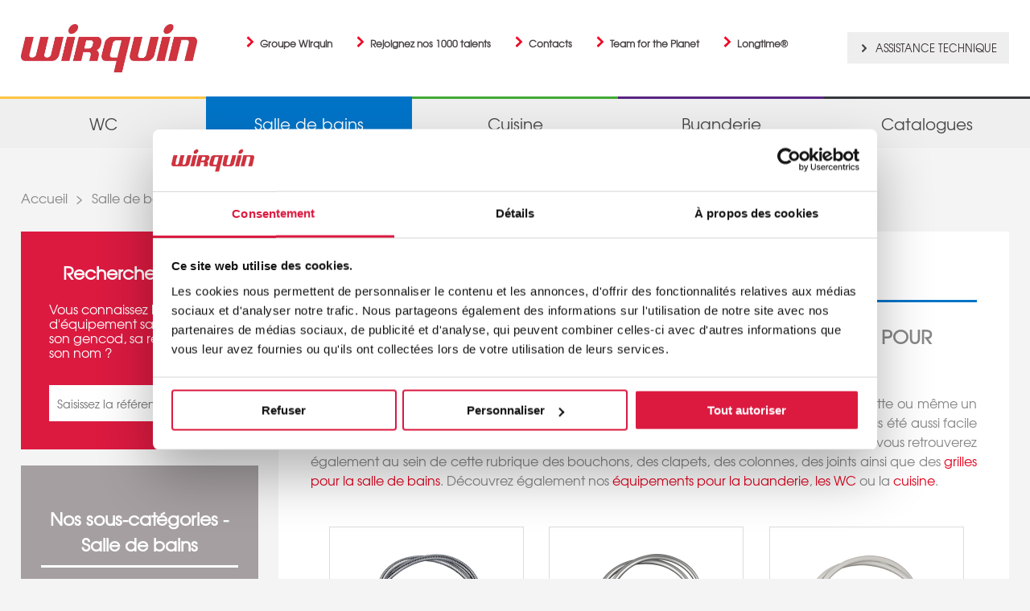

--- FILE ---
content_type: text/html; charset=utf-8
request_url: https://www.wirquin.fr/salle-de-bains.html?limit=24&limitstart=72
body_size: 8847
content:
<!DOCTYPE html PUBLIC "-//W3C//DTD XHTML 1.0 Transitional//EN" "http://www.w3.org/TR/xhtml1/DTD/xhtml1-transitional.dtd">
<html xmlns="http://www.w3.org/1999/xhtml">
<head>
<link type="text/css" rel="stylesheet" href="/templates/common/styles/styles.css" />
  <base href="https://www.wirquin.fr/" />
  <meta http-equiv="content-type" content="text/html; charset=utf-8" />
  <meta name="robots" content="noindex, follow" />
  <meta name="viewport" content="width=device-width, initial-scale=1.0" />
  <meta name="description" content="Equipement Salle de bains. Wirquin, fabricant matériel et accessoires Salle de bains : Lavabo, baignoire, douche, douche à l'italienne, accessoire." />
  <title>Equipement Salle de bains : Wirquin - Fabricant matériel et accessoires Salle de bains - Wirquin</title>
  <link rel="stylesheet" href="/media/wirquin/magnific-popup/css/magnific-popup.css" type="text/css" />
  <link rel="stylesheet" href="/plugins/system/maximenuckmobile/themes/default/maximenuckmobile.css" type="text/css" />
  <link rel="stylesheet" href="/plugins/system/jcemediabox/css/jcemediabox.css?0f4b05d31d948a43ed0927f64f899f2a" type="text/css" />
  <link rel="stylesheet" href="/plugins/system/jcemediabox/themes/standard/css/style.css?3916101f8145353a01c9db932758facb" type="text/css" />
  <link rel="stylesheet" href="/templates/common/styles/orange.css" type="text/css" />
  <link rel="stylesheet" href="/components/com_rsform/assets/calendar/calendar.css" type="text/css" />
  <link rel="stylesheet" href="/components/com_rsform/assets/css/front.css" type="text/css" />
  <link rel="stylesheet" href="/modules/mod_maximenuck/themes/blank/css/maximenuck.php?monid=maximenuck153" type="text/css" />
  <link rel="stylesheet" href="/modules/mod_maximenuck/templatelayers/beez5-position1.css" type="text/css" />
  <link rel="stylesheet" href="/modules/mod_maximenuck/assets/maximenuresponsiveck.css" type="text/css" />
  <style type="text/css">
@media only screen and (max-width:760px){
#maximenuck153 { display: none !important; }
.mobilebarmenuck { display: block; }
.hidemenumobileck {display: none !important;}
 }
  </style>
  <script src="/media/system/js/mootools-core.js" type="text/javascript"></script>
  <script src="/media/system/js/core.js" type="text/javascript"></script>
  <script src="/media/system/js/mootools-more.js" type="text/javascript"></script>
  <script src="/components/com_icproduits/views/liste/js/liste.js" type="text/javascript"></script>
  <script src="//ajax.googleapis.com/ajax/libs/jquery/1.11.1/jquery.min.js" type="text/javascript"></script>
  <script src="/media/wirquin/magnific-popup/js/magnific-popup.min.js" type="text/javascript"></script>
  <script src="/plugins/system/maximenuckmobile/assets/maximenuckmobile.js" type="text/javascript"></script>
  <script src="/plugins/system/jcemediabox/js/jcemediabox.js?01f6bb1635ffb37306d7b368d146f889" type="text/javascript"></script>
  <script src="/components/com_rsform/assets/js/script.js" type="text/javascript"></script>
  <script src="/modules/mod_icproduits/scripts/mod_icproduits.js" type="text/javascript"></script>
  <script src="/modules/mod_icproduits/scripts/custom-form-elements.js" type="text/javascript"></script>
  <script src="/modules/mod_icproduits/scripts/json2.js" type="text/javascript"></script>
  <script src="/modules/mod_maximenuck/assets/maximenuck.js" type="text/javascript"></script>
  <script src="/modules/mod_maximenuck/assets/fancymenuck.js" type="text/javascript"></script>
  <script type="text/javascript">
jQuery.noConflict();window.addEvent('domready', function() {new MobileMaxiMenu(document.getElement('div#maximenuck153'),{usemodules : 0,useimages : 0,container : 'menucontainer',showdesc : 0,showlogo : 1,menuid : 'maximenuck153',showmobilemenutext : 'default',mobilemenutext : 'Menu',displaytype : 'accordion',displayeffect : 'slideright'});
                });JCEMediaBox.init({popup:{width:"",height:"",legacy:0,lightbox:0,shadowbox:0,resize:1,icons:1,overlay:1,overlayopacity:0.8,overlaycolor:"#000000",fadespeed:500,scalespeed:500,hideobjects:0,scrolling:"fixed",close:2,labels:{'close':'Fermer','next':'Suivant','previous':'Précédent','cancel':'Annuler','numbers':'{$current} sur {$total}'},cookie_expiry:"",google_viewer:0},tooltip:{className:"tooltip",opacity:0.8,speed:150,position:"br",offsets:{x: 16, y: 16}},base:"/",imgpath:"plugins/system/jcemediabox/img",theme:"standard",themecustom:"",themepath:"plugins/system/jcemediabox/themes",mediafallback:0,mediaselector:"audio,video"});window.addEvent('domready', function() {new DropdownMaxiMenu(document.getElement('div#maximenuck153'),{mooTransition : 'Quad',mooEase : 'easeOut',useOpacity : '0',dureeIn : 0,dureeOut : 500,menuID : 'maximenuck153',testoverflow : '0',orientation : 'horizontal',style : 'moomenu',opentype : 'open',direction : 'normal',directionoffset1 : '30',directionoffset2 : '30',mooDureeout : '500',showactivesubitems : '0',ismobile : 0,menuposition : '0',langdirection : 'ltr',effecttype : 'dropdown',mooDuree : 500});});window.addEvent('domready', function() {new SlideList(document.getElement('div#maximenuck153 ul'),{fancyTransition : 'Quad',fancyEase : 'easeOut',fancyDuree : 500});});
  </script>

<meta name='viewport' content='width=device-width, initial-scale=1, maximum-scale=1, user-scalable=no' />

<!--[if lt IE 9]>
<script src="//html5shim.googlecode.com/svn/trunk/html5.js"></script>
<![endif]-->
<script type="text/javascript">

gaProperty = 'UA-42171846-2'
var disableStr = 'ga-disable-' + gaProperty;
if (document.cookie.indexOf('hasConsent=false') > -1) {
window[disableStr] = true;
}
/*

function getCookieExpireDate() {
 var cookieTimeout = 34214400000;
 var date = new Date();
date.setTime(date.getTime()+cookieTimeout);
var expires = "; expires="+date.toGMTString();
return expires;
}
function askConsent(){
    var bodytag = document.getElementsByTagName('body')[0];
    var div = document.createElement('div');
    div.setAttribute('id','cookie-banner');
    div.setAttribute('width','70%');
    div.innerHTML =  '<div style="background-color:#ffffff; padding:7px 0; opacity:0.9; text-align:center;box-shadow:0 0 2px 1px #ccc; position:relative;z-index:9;">Ce site utilise des cookies.\
    En continuant à naviguer, vous nous autorisez à déposer des cookies à des fins de \
    mesure d\'audience.  Pour s\'opposer à ce dépôt vous pouvez cliquer  \
    <a href="javascript:gaOptout()">ici</a>.</div>';
    bodytag.insertBefore(div,bodytag.firstChild); //
    document.getElementsByTagName('body')[0].className+=' cookiebanner';
}
function getCookie(NomDuCookie)  {
    if (document.cookie.length > 0) {
        begin = document.cookie.indexOf(NomDuCookie+"=");
        if (begin != -1)  {
            begin += NomDuCookie.length+1;
            end = document.cookie.indexOf(";", begin);
            if (end == -1) end = document.cookie.length;
            return unescape(document.cookie.substring(begin, end));
        }
     }
    return null;
}
function delCookie(name )   {
    path = ";path=" + "/";
    domain = ";domain=" + "."+document.location.hostname;
    var expiration = "Thu, 01-Jan-1970 00:00:01 GMT";
    document.cookie = name + "=" + path + domain + ";expires=" + expiration;
}
function deleteAnalyticsCookies() {
    var cookieNames = ["__utma","__utmb","__utmc","__utmz","_ga"]
    for (var i=0; i<cookieNames.length; i++)
        delCookie(cookieNames[i])
}
function gaOptout() {
    document.cookie = disableStr + '=true;'+ getCookieExpireDate() +' ; path=/';
    document.cookie = 'hasConsent=false;'+ getCookieExpireDate() +' ; path=/';
    var div = document.getElementById('cookie-banner');
    if ( div!= null ) div.innerHTML = '<div style="background-color:#ffffff; padding:7px 0; opacity:0.9; text-align:center;box-shadow:0 0 2px 1px #ccc; position:relative;z-index:9;"> Vous vous êtes opposé \
    au dépôt de cookies de mesures d\'audience dans votre navigateur </div>'
    window[disableStr] = true;
    deleteAnalyticsCookies();
}

var consentCookie =  getCookie('hasConsent');
if (!consentCookie) {
 var referrer_host = document.referrer.split('/')[2];
   if ( referrer_host != document.location.hostname ) {
     window[disableStr] = true;
     window[disableStr] = true;
     window.onload = askConsent;
   } else {
      document.cookie = 'hasConsent=true; '+ getCookieExpireDate() +' ; path=/';
   }
}

  (function(i,s,o,g,r,a,m){i['GoogleAnalyticsObject']=r;i[r]=i[r]||function(){
  (i[r].q=i[r].q||[]).push(arguments)},i[r].l=1*new Date();a=s.createElement(o),
  m=s.getElementsByTagName(o)[0];a.async=1;a.src=g;m.parentNode.insertBefore(a,m)
  })(window,document,'script','//www.google-analytics.com/analytics.js','ga');

  ga('create', 'UA-XXXXXX-2', 'auto');
  ga('send', 'pageview');
*/
</script>
<!-- Google Tag Manager -->
<script>(function(w,d,s,l,i){w[l]=w[l]||[];w[l].push({'gtm.start':
new Date().getTime(),event:'gtm.js'});var f=d.getElementsByTagName(s)[0],
j=d.createElement(s),dl=l!='dataLayer'?'&l='+l:'';j.async=true;j.src=
'https://www.googletagmanager.com/gtm.js?id='+i+dl;f.parentNode.insertBefore(j,f);
})(window,document,'script','dataLayer','GTM-K6TD6FH');</script>
<!-- End Google Tag Manager -->
</head>

<body class="page">
  <!-- Google Tag Manager (noscript) -->
<noscript><iframe src="https://www.googletagmanager.com/ns.html?id=GTM-K6TD6FH"
height="0" width="0" style="display:none;visibility:hidden"></iframe></noscript>
<!-- End Google Tag Manager (noscript) -->
<header>
  <div class="wrap">
      <div id="logo"><a href="/"><img src="/templates/common/images/logo-wirquin.jpg" alt="Wirquin - Équipements innovants pour le sanitaire dans toute la maison" /></a></div>

      <div class="headerleft">
        <div id="menu-header">
                        
<ul class="menu">
<li class="item-256"><a href="http://www.wirquingroup.com/" target="_blank" title="Groupe Wirquin" >Groupe Wirquin</a></li><li class="item-131"><a href="/carrieres.html" >Rejoignez nos 1000 talents</a></li><li class="item-132"><a href="/liste-des-contacts.html" >Contacts</a></li><li class="item-292"><a href="/team-for-the-planet.html" >Team for the Planet</a></li><li class="item-293"><a href="/longtime.html" >Longtime®</a></li></ul>

                  </div><!-- menu -->
        <div id="baseline">
                  </div>
      </div>
      <div class="headerright">
        <div id="langue">
                  </div>
        <div class="acces">
                        		<div class="moduletable">
							<div class="content-"><p><a href="/assistance-technique.html" rel="noopener">Assistance technique</a></p></div>
		</div>
	
                  </div>
      </div>
    </div><!-- header -->
</header>

<nav>
  <div class="wrap">
                          
			<!--[if lte IE 7]>
			<link href="/modules/mod_maximenuck/themes/blank/css/ie7.css" rel="stylesheet" type="text/css" />
			<![endif]--><!-- debut Maximenu CK, par cedric keiflin -->
	<div class="maximenuckh ltr" id="maximenuck153" style="z-index:10;">
        <div class="maxiroundedleft"></div>
        <div class="maxiroundedcenter">
            <ul class=" maximenuck">
								<li data-level="1" class="maximenuck item101 first level1 " style="z-index : 12000;"><a class="maximenuck " href="/"><span class="titreck">Accueil</span></a>
		</li><li data-level="1" class="maximenuck item133 level1 " style="z-index : 11999;"><a class="maximenuck " href="/wc.html"><span class="titreck">WC</span></a>
		</li><li data-level="1" class="maximenuck item134 current active level1 " style="z-index : 11998;"><a class="maximenuck menu-salle-de-bains" href="/salle-de-bains.html"><span class="titreck">Salle de bains</span></a>
		</li><li data-level="1" class="maximenuck item135 level1 " style="z-index : 11997;"><a class="maximenuck " href="/cuisine.html"><span class="titreck">Cuisine</span></a>
		</li><li data-level="1" class="maximenuck item136 level1 " style="z-index : 11996;"><a class="maximenuck " href="/buanderie.html"><span class="titreck">Buanderie</span></a>
		</li><li data-level="1" class="maximenuck item137 last level1 " style="z-index : 11995;"><a class="maximenuck " href="/catalogues.html" target="_blank" ><span class="titreck">Catalogues</span></a></li>            </ul>
        </div>
        <div class="maxiroundedright"></div>
        <div style="clear:both;"></div>
    </div>
    <!-- fin maximenuCK -->

              </div>
</nav><!-- menu -->

<main>
  <div class="wrap">
    <div id="breadcrumbs">
                <div class="breadcrumbs">
<div itemtype="http://data-vocabulary.org/Breadcrumb" itemscope><a itemprop="url" href="/" class="pathway"><span itemprop="title">Accueil</span></a></div><div>&gt;</div><div itemtype="http://data-vocabulary.org/Breadcrumb" itemscope><span itemprop="title"><a itemprop="url" href="/salle-de-bains.html" class="pathway">Salle de bains</a></div></div>

          </div>

      <article class="">
      <div id="listing">



	<h1>Équipement salle de bains</h1>
    
			<div id="descriptif_cyber"><h2>Avec Wirquin, trouvez tous les équipements d'évacuation pour salle de bains dont vous avez besoin</h2><p>Vous recherchez un caniveau de douche à l'italienne, une bonde de douche, une douchette ou même un kit de douche ? Avec Wirquin, le spécialiste du matériel sanitaire pour la maison, il n'a jamais été aussi facile de trouver ses équipements d'<strong>évacuation pour la salle de bains</strong>. Outre tous ces accessoires, vous retrouverez également au sein de cette rubrique des bouchons, des clapets, des colonnes, des joints ainsi que des <a href="https://www.wirquin.fr/salle-de-bains/accessoires/grilles.html">grilles pour la salle de bains</a>. Découvrez également nos <a href="https://www.wirquin.fr/recherche-equipement-sanitaire.html">équipements pour la buanderie</a>, <a href="https://www.wirquin.fr/wc.html">les WC</a> ou la <a href="https://www.wirquin.fr/cuisine.html">cuisine</a>.</p></div>						<br />
		<ul id="liste-table">
							
									<li>
												<div class="img_liste">
		<a href="/salle-de-bains/douche/flexibles/diy-metal-power-flexible-de-douche-en-inox-chrome.html">
				<div class="hauteur-image-fiche"><img src="/image.php?format=6&amp;fichier=/images/produits/SALLE_DE_BAINS/images/60720790.jpg" alt="METAL POWER, flexible de douche en inox chromé" class="image-listing" /></div>
	</a>
	</div>
<div class="content_liste">
    <a href="/salle-de-bains/douche/flexibles/diy-metal-power-flexible-de-douche-en-inox-chrome.html"><span class="voirdetail-libelle">Voir en détails</span></a>
    <h3><a href="/salle-de-bains/douche/flexibles/diy-metal-power-flexible-de-douche-en-inox-chrome.html">METAL POWER</a></h3>	<h4>Flexible de douche en inox chromé</h4></div>					</li>
								
												<li>
												<div class="img_liste">
		<a href="/salle-de-bains/douche/flexibles/diy-pvc-silver-twist-flexible-de-douche-en-pvc-lisse.html">
				<div class="hauteur-image-fiche"><img src="/image.php?format=6&amp;fichier=/images/produits/SALLE_DE_BAINS/images/60720802.jpg" alt="PVC SILVER TWIST, flexible de douche en PVC lisse" class="image-listing" /></div>
	</a>
	</div>
<div class="content_liste">
    <a href="/salle-de-bains/douche/flexibles/diy-pvc-silver-twist-flexible-de-douche-en-pvc-lisse.html"><span class="voirdetail-libelle">Voir en détails</span></a>
    <h3><a href="/salle-de-bains/douche/flexibles/diy-pvc-silver-twist-flexible-de-douche-en-pvc-lisse.html">PVC SILVER TWIST</a></h3>	<h4>Flexible de douche en PVC lisse</h4></div>					</li>
								
												<li>
												<div class="img_liste">
		<a href="/salle-de-bains/douche/flexibles/diy-pvc-blanc-flexible-de-douche-en-pvc-lisse.html">
				<div class="hauteur-image-fiche"><img src="/image.php?format=6&amp;fichier=/images/produits/SALLE_DE_BAINS/images/flexible-pvc-lisse-blanc.jpg" alt="PVC LISSE BLANC, flexible de douche en pvc lisse" class="image-listing" /></div>
	</a>
	</div>
<div class="content_liste">
    <a href="/salle-de-bains/douche/flexibles/diy-pvc-blanc-flexible-de-douche-en-pvc-lisse.html"><span class="voirdetail-libelle">Voir en détails</span></a>
    <h3><a href="/salle-de-bains/douche/flexibles/diy-pvc-blanc-flexible-de-douche-en-pvc-lisse.html">PVC LISSE BLANC</a></h3>	<h4>Flexible de douche en PVC lisse</h4></div>					</li>
								
												<li>
												<div class="img_liste">
		<a href="/salle-de-bains/douche/flexibles/black-roma-pvc-lisse-noir.html">
				<div class="hauteur-image-fiche"><img src="/image.php?format=6&amp;fichier=/images/produits/SALLE_DE_BAINS/images/flexible_black_roma.jpg" alt="BLACK ROMA, flexible de douche en PVC lisse noir" class="image-listing" /></div>
	</a>
	</div>
<div class="content_liste">
    <a href="/salle-de-bains/douche/flexibles/black-roma-pvc-lisse-noir.html"><span class="voirdetail-libelle">Voir en détails</span></a>
    <h3><a href="/salle-de-bains/douche/flexibles/black-roma-pvc-lisse-noir.html">BLACK ROMA</a></h3>	<h4>Flexible de douche en PVC lisse</h4></div>					</li>
				
								
							
									<li>
												<div class="img_liste">
		<a href="/salle-de-bains/douche/flexibles/diy-pvc-touch-chrome-flexible-de-douche-en-pvc-annele.html">
				<div class="hauteur-image-fiche"><img src="/image.php?format=6&amp;fichier=/images/produits/SALLE_DE_BAINS/images/60720788.jpg" alt="PVC TOUCH CHROME, flexible de douche en pvc annelé" class="image-listing" /></div>
	</a>
	</div>
<div class="content_liste">
    <a href="/salle-de-bains/douche/flexibles/diy-pvc-touch-chrome-flexible-de-douche-en-pvc-annele.html"><span class="voirdetail-libelle">Voir en détails</span></a>
    <h3><a href="/salle-de-bains/douche/flexibles/diy-pvc-touch-chrome-flexible-de-douche-en-pvc-annele.html">PVC TOUCH CHROME</a></h3>	<h4>Flexible de douche en PVC annelé</h4></div>					</li>
								
												<li>
												<div class="img_liste">
		<a href="/salle-de-bains/douche/flexibles/diy-pvc-soft-blanc-chrome-flexible-de-douche-en-pvc-lisse.html">
				<div class="hauteur-image-fiche"><img src="/image.php?format=6&amp;fichier=/images/produits/SALLE_DE_BAINS/images/60720787.jpg" alt="PVC SOFT BLANC/CHROME, flexible de douche en pvc lisse" class="image-listing" /></div>
	</a>
	</div>
<div class="content_liste">
    <a href="/salle-de-bains/douche/flexibles/diy-pvc-soft-blanc-chrome-flexible-de-douche-en-pvc-lisse.html"><span class="voirdetail-libelle">Voir en détails</span></a>
    <h3><a href="/salle-de-bains/douche/flexibles/diy-pvc-soft-blanc-chrome-flexible-de-douche-en-pvc-lisse.html">PVC SOFT BLANC/CHROME</a></h3>	<h4>Flexible de douche en PVC lisse</h4></div>					</li>
								
												<li>
												<div class="img_liste">
		<a href="/salle-de-bains/douche/kits/diy-joy-kit-de-douche-1-jet-chrome.html">
				<div class="hauteur-image-fiche"><img src="/image.php?format=6&amp;fichier=/images/produits/SALLE_DE_BAINS/images/60720877.jpg" alt="JOY, kit de douche 1 jet chromé" class="image-listing" /></div>
	</a>
	</div>
<div class="content_liste">
    <a href="/salle-de-bains/douche/kits/diy-joy-kit-de-douche-1-jet-chrome.html"><span class="voirdetail-libelle">Voir en détails</span></a>
    <h3><a href="/salle-de-bains/douche/kits/diy-joy-kit-de-douche-1-jet-chrome.html">JOY</a></h3>	<h4>Kit de douche 1 jet chromé</h4></div>					</li>
								
												<li>
												<div class="img_liste">
		<a href="/salle-de-bains/douche/kits/diy-chic-kit-de-douche-1-jet-chrome.html">
				<div class="hauteur-image-fiche"><img src="/image.php?format=6&amp;fichier=/images/produits/SALLE_DE_BAINS/images/60720879.jpg" alt="CHIC, kit de douche 1 jet chromé" class="image-listing" /></div>
	</a>
	</div>
<div class="content_liste">
    <a href="/salle-de-bains/douche/kits/diy-chic-kit-de-douche-1-jet-chrome.html"><span class="voirdetail-libelle">Voir en détails</span></a>
    <h3><a href="/salle-de-bains/douche/kits/diy-chic-kit-de-douche-1-jet-chrome.html">CHIC</a></h3>	<h4>Kit de douche 1 jet chromé</h4></div>					</li>
				
								
							
									<li>
												<div class="img_liste">
		<a href="/salle-de-bains/douche/kits/diy-anna-kit-de-douche-1-jet-chrome.html">
				<div class="hauteur-image-fiche"><img src="/image.php?format=6&amp;fichier=/images/produits/SALLE_DE_BAINS/images/60720873.jpg" alt="ANNA, kit de douche 1 jet chromé" class="image-listing" /></div>
	</a>
	</div>
<div class="content_liste">
    <a href="/salle-de-bains/douche/kits/diy-anna-kit-de-douche-1-jet-chrome.html"><span class="voirdetail-libelle">Voir en détails</span></a>
    <h3><a href="/salle-de-bains/douche/kits/diy-anna-kit-de-douche-1-jet-chrome.html">ANNA</a></h3>	<h4>Kit de douche 1 jet chromé</h4></div>					</li>
								
												<li>
												<div class="img_liste">
		<a href="/salle-de-bains/douche/kits/diy-flora-kit-de-douche-1-jet-chrome.html">
				<div class="hauteur-image-fiche"><img src="/image.php?format=6&amp;fichier=/images/produits/SALLE_DE_BAINS/images/60720875.jpg" alt="FLORA, kit de douche 1 jet chromé" class="image-listing" /></div>
	</a>
	</div>
<div class="content_liste">
    <a href="/salle-de-bains/douche/kits/diy-flora-kit-de-douche-1-jet-chrome.html"><span class="voirdetail-libelle">Voir en détails</span></a>
    <h3><a href="/salle-de-bains/douche/kits/diy-flora-kit-de-douche-1-jet-chrome.html">FLORA</a></h3>	<h4>Kit de douche 1 jet chromé</h4></div>					</li>
								
												<li>
												<div class="img_liste">
		<a href="/salle-de-bains/douche/kits/diy-maggy-kit-de-douche-1-jet-chrome.html">
				<div class="hauteur-image-fiche"><img src="/image.php?format=6&amp;fichier=/images/produits/SALLE_DE_BAINS/images/60720881.jpg" alt="MAGGY, kit de douche 1 jet chromé" class="image-listing" /></div>
	</a>
	</div>
<div class="content_liste">
    <a href="/salle-de-bains/douche/kits/diy-maggy-kit-de-douche-1-jet-chrome.html"><span class="voirdetail-libelle">Voir en détails</span></a>
    <h3><a href="/salle-de-bains/douche/kits/diy-maggy-kit-de-douche-1-jet-chrome.html">MAGGY</a></h3>	<h4>Kit de douche 1 jet chromé</h4></div>					</li>
								
												<li>
												<div class="img_liste">
		<a href="/salle-de-bains/douche/kits/diy-tila-kit-de-douche-2-jets-chrome.html">
				<div class="hauteur-image-fiche"><img src="/image.php?format=6&amp;fichier=/images/produits/SALLE_DE_BAINS/images/60720876.jpg" alt="TILA, kit de douche 2 jets chromé" class="image-listing" /></div>
	</a>
	</div>
<div class="content_liste">
    <a href="/salle-de-bains/douche/kits/diy-tila-kit-de-douche-2-jets-chrome.html"><span class="voirdetail-libelle">Voir en détails</span></a>
    <h3><a href="/salle-de-bains/douche/kits/diy-tila-kit-de-douche-2-jets-chrome.html">TILA</a></h3>	<h4>Kit de douche 2 jets chromé, collection Dolce</h4></div>					</li>
				
								
							
									<li>
												<div class="img_liste">
		<a href="/salle-de-bains/douche/kits/diy-zen-kit-de-douche-4-jets-chrome.html">
				<div class="hauteur-image-fiche"><img src="/image.php?format=6&amp;fichier=/images/produits/SALLE_DE_BAINS/images/60720880.jpg" alt="ZEN kit de douche 4 jets chromé" class="image-listing" /></div>
	</a>
	</div>
<div class="content_liste">
    <a href="/salle-de-bains/douche/kits/diy-zen-kit-de-douche-4-jets-chrome.html"><span class="voirdetail-libelle">Voir en détails</span></a>
    <h3><a href="/salle-de-bains/douche/kits/diy-zen-kit-de-douche-4-jets-chrome.html">ZEN</a></h3>	<h4>Kit de douche 4 jets chromé</h4></div>					</li>
								
												<li>
												<div class="img_liste">
		<a href="/salle-de-bains/douche/kits/diy-reno-kit-de-douche-5-jets-chrome.html">
				<div class="hauteur-image-fiche"><img src="/image.php?format=6&amp;fichier=/images/produits/SALLE_DE_BAINS/images/kit_reno.jpg" alt="RENO, kit de douche 5 jets chromé" class="image-listing" /></div>
	</a>
	</div>
<div class="content_liste">
    <a href="/salle-de-bains/douche/kits/diy-reno-kit-de-douche-5-jets-chrome.html"><span class="voirdetail-libelle">Voir en détails</span></a>
    <h3><a href="/salle-de-bains/douche/kits/diy-reno-kit-de-douche-5-jets-chrome.html">RENO</a></h3>	<h4>Kit de douche 5 jets chromé</h4></div>					</li>
								
												<li>
												<div class="img_liste">
		<a href="/salle-de-bains/douche/kits/diy-balia-kit-de-douche-5-jets-chrome.html">
				<div class="hauteur-image-fiche"><img src="/image.php?format=6&amp;fichier=/images/produits/SALLE_DE_BAINS/images/60720874.jpg" alt="BALIA, kit de douche 5 jets chromé" class="image-listing" /></div>
	</a>
	</div>
<div class="content_liste">
    <a href="/salle-de-bains/douche/kits/diy-balia-kit-de-douche-5-jets-chrome.html"><span class="voirdetail-libelle">Voir en détails</span></a>
    <h3><a href="/salle-de-bains/douche/kits/diy-balia-kit-de-douche-5-jets-chrome.html">BALIA</a></h3>	<h4>Kit de douche 5 jets chromé</h4></div>					</li>
								
												<li>
												<div class="img_liste">
		<a href="/salle-de-bains/douche/kits/diy-cindy-kit-de-douche-5-jets-chrome.html">
				<div class="hauteur-image-fiche"><img src="/image.php?format=6&amp;fichier=/images/produits/SALLE_DE_BAINS/images/60720882.jpg" alt="CINDY, kit de douche 5 jets chromé," class="image-listing" /></div>
	</a>
	</div>
<div class="content_liste">
    <a href="/salle-de-bains/douche/kits/diy-cindy-kit-de-douche-5-jets-chrome.html"><span class="voirdetail-libelle">Voir en détails</span></a>
    <h3><a href="/salle-de-bains/douche/kits/diy-cindy-kit-de-douche-5-jets-chrome.html">CINDY</a></h3>	<h4>Kit de douche 5 jets chromé</h4></div>					</li>
				
								
							
									<li>
												<div class="img_liste">
		<a href="/salle-de-bains/douche/pommes-de-tete/pomme-de-tete-classic-ovalys-v2.html">
				<div class="hauteur-image-fiche"><img src="/image.php?format=6&amp;fichier=/images/produits/SALLE_DE_BAINS/images/pomme-de-tete-ovalys.jpg" alt="OVALYS, pomme de tête D20 mm" class="image-listing" /></div>
	</a>
	</div>
<div class="content_liste">
    <a href="/salle-de-bains/douche/pommes-de-tete/pomme-de-tete-classic-ovalys-v2.html"><span class="voirdetail-libelle">Voir en détails</span></a>
    <h3><a href="/salle-de-bains/douche/pommes-de-tete/pomme-de-tete-classic-ovalys-v2.html">OVALYS</a></h3>	<h4>Pomme de tête Classic</h4></div>					</li>
								
												<li>
												<div class="img_liste">
		<a href="/salle-de-bains/douche/pommes-de-tete/pomme-de-tete-classic-venezia.html">
				<div class="hauteur-image-fiche"><img src="/image.php?format=6&amp;fichier=/images/produits/SALLE_DE_BAINS/images/pomme-de-tete-classic-venezia.jpg" alt="VENEZIA, pomme de tête D20 mm" class="image-listing" /></div>
	</a>
	</div>
<div class="content_liste">
    <a href="/salle-de-bains/douche/pommes-de-tete/pomme-de-tete-classic-venezia.html"><span class="voirdetail-libelle">Voir en détails</span></a>
    <h3><a href="/salle-de-bains/douche/pommes-de-tete/pomme-de-tete-classic-venezia.html">VENEZIA</a></h3>	<h4>Pomme de tête Classic</h4></div>					</li>
								
												<li>
												<div class="img_liste">
		<a href="/salle-de-bains/douche/pommes-de-tete/pomme-de-tete-classic-genova.html">
				<div class="hauteur-image-fiche"><img src="/image.php?format=6&amp;fichier=/images/produits/SALLE_DE_BAINS/images/pomme-de-tete-classic-genova.jpg" alt="GENOVA, pomme de tête carrée 20x20 cm" class="image-listing" /></div>
	</a>
	</div>
<div class="content_liste">
    <a href="/salle-de-bains/douche/pommes-de-tete/pomme-de-tete-classic-genova.html"><span class="voirdetail-libelle">Voir en détails</span></a>
    <h3><a href="/salle-de-bains/douche/pommes-de-tete/pomme-de-tete-classic-genova.html">GENOVA</a></h3>	<h4>Pomme de tête Classic</h4></div>					</li>
								
												<li>
												<div class="img_liste">
		<a href="/salle-de-bains/douche/pommes-de-tete/pomme-de-tete-classic-verona.html">
				<div class="hauteur-image-fiche"><img src="/image.php?format=6&amp;fichier=/images/produits/SALLE_DE_BAINS/images/pomme-de-tete-classic-verona.jpg" alt="VERONA, pomme de tête D23 cm" class="image-listing" /></div>
	</a>
	</div>
<div class="content_liste">
    <a href="/salle-de-bains/douche/pommes-de-tete/pomme-de-tete-classic-verona.html"><span class="voirdetail-libelle">Voir en détails</span></a>
    <h3><a href="/salle-de-bains/douche/pommes-de-tete/pomme-de-tete-classic-verona.html">VERONA</a></h3>	<h4>Pomme de tête Classic</h4></div>					</li>
				
								
							
									<li>
												<div class="img_liste">
		<a href="/salle-de-bains/douche/pommes-de-tete/pomme-de-tete-classic-firenze.html">
				<div class="hauteur-image-fiche"><img src="/image.php?format=6&amp;fichier=/images/produits/SALLE_DE_BAINS/images/pomme-de-tete-classic-firenze.jpg" alt="FIRENZE, pomme de tête carrée 22x22 cm" class="image-listing" /></div>
	</a>
	</div>
<div class="content_liste">
    <a href="/salle-de-bains/douche/pommes-de-tete/pomme-de-tete-classic-firenze.html"><span class="voirdetail-libelle">Voir en détails</span></a>
    <h3><a href="/salle-de-bains/douche/pommes-de-tete/pomme-de-tete-classic-firenze.html">FIRENZE</a></h3>	<h4>Pomme de tête Classic</h4></div>					</li>
								
												<li>
												<div class="img_liste">
		<a href="/salle-de-bains/douche/pommes-de-tete/pomme-de-tete-design-milano.html">
				<div class="hauteur-image-fiche"><img src="/image.php?format=6&amp;fichier=/images/produits/SALLE_DE_BAINS/images/pomme-de-tete-design-milano.jpg" alt="MILANO, pomme de tête design " class="image-listing" /></div>
	</a>
	</div>
<div class="content_liste">
    <a href="/salle-de-bains/douche/pommes-de-tete/pomme-de-tete-design-milano.html"><span class="voirdetail-libelle">Voir en détails</span></a>
    <h3><a href="/salle-de-bains/douche/pommes-de-tete/pomme-de-tete-design-milano.html">MILANO</a></h3>	<h4>Pomme de tête Design</h4></div>					</li>
								
												<li>
												<div class="img_liste">
		<a href="/salle-de-bains/douche/support-douchette-1-position.html">
				<div class="hauteur-image-fiche"><img src="/image.php?format=6&amp;fichier=/images/produits/SALLE_DE_BAINS/images/support_de_douchette_1_position.jpg" alt="Support de douchette 1 position" class="image-listing" /></div>
	</a>
	</div>
<div class="content_liste">
    <a href="/salle-de-bains/douche/support-douchette-1-position.html"><span class="voirdetail-libelle">Voir en détails</span></a>
    	<h4>Support de douchette 1 position</h4></div>					</li>
								
												<li>
												<div class="img_liste">
		<a href="/salle-de-bains/douche/support-douchette-3-positions.html">
				<div class="hauteur-image-fiche"><img src="/image.php?format=6&amp;fichier=/images/produits/SALLE_DE_BAINS/images/support_douchette_3_positions.jpg" alt="Support de douchette 3 positions" class="image-listing" /></div>
	</a>
	</div>
<div class="content_liste">
    <a href="/salle-de-bains/douche/support-douchette-3-positions.html"><span class="voirdetail-libelle">Voir en détails</span></a>
    	<h4>Support de douchette 3 positions</h4></div>					</li>
				
								
					</ul>
		<div id="pagination_bottom" class="pagination">
	<ul>
		<li>
			<span class="prev"><a class="navigation-precedent" href="/salle-de-bains.html?limit=24&amp;limitstart=48">&laquo; Page précédente</a></span>
		</li>
		<li>
			<a title="Lien vers la page 1" href="/salle-de-bains.html?limit=24&amp;limitstart=0">1</a>
		</li>
		<li>
			<a title="Lien vers la page 2" href="/salle-de-bains.html?limit=24&amp;limitstart=24">2</a>
		</li>
		<li>
			<a title="Lien vers la page 3" href="/salle-de-bains.html?limit=24&amp;limitstart=48">3</a>
		</li>
		<li>
			<span class="actif">4</span>
		</li>
		<li>
			<a title="Lien vers la page 5" href="/salle-de-bains.html?limit=24&amp;limitstart=96">5</a>
		</li>
		<li>
			<a title="Lien vers la page 6" href="/salle-de-bains.html?limit=24&amp;limitstart=120">6</a>
		</li>
		<li>
			<a title="Lien vers la page 7" href="/salle-de-bains.html?limit=24&amp;limitstart=144">7</a>
		</li>
		<li>
			<a title="Lien vers la page 8" href="/salle-de-bains.html?limit=24&amp;limitstart=168">8</a>
		</li>
		<li>
			<a title="Lien vers la page 9" href="/salle-de-bains.html?limit=24&amp;limitstart=192">9</a>
		</li>
		<li>
			<span class="next"><a class="navigation-suivant" href="/salle-de-bains.html?limit=24&amp;limitstart=96">Page suivante &raquo;</a></span>
		</li>
	</ul>
	
</div>
				<div style="clear:both;"></div> 
</div><!-- listing-->

    </article>

        <aside>
                  <div id="recherche-rapide">
		<form id="formulaire_recherche_reference" method="post" action="/recherche.html">
			<div class="titre-blanc">Recherche rapide</div>
			<p>Vous connaissez le produit d'équipement sanitaire par son gencod, sa référence ou son nom ?</p>
		    <input placeholder="Saisissez la référence" name="name_colonne_a" type="text" value="" class="input-rapide-search"/>
		    <button type="submit"> OK </button>
		    <input type="hidden" name="contexte" value="reference" />
	    </form>

</div>
<div id="liste-sous-categories">
    <div class="titre-choisir">Nos sous-catégories  - Salle de bains</div>
            <a class="inactive" href="/salle-de-bains/accessoire.html">Accessoire</a><br/>
            <a class="inactive" href="/salle-de-bains/bonde.html">Bonde</a><br/>
            <a class="inactive" href="/salle-de-bains/bonde-a-chaper.html">Bonde a chaper</a><br/>
            <a class="inactive" href="/salle-de-bains/bonde-a-maconner.html">Bonde a maconner</a><br/>
            <a class="inactive" href="/salle-de-bains/bouchon.html">Bouchon</a><br/>
            <a class="inactive" href="/salle-de-bains/cache-trou.html">Cache-trou</a><br/>
            <a class="inactive" href="/salle-de-bains/caniveau-de-douche.html">Caniveau de douche</a><br/>
            <a class="inactive" href="/salle-de-bains/clapet.html">Clapet</a><br/>
            <a class="inactive" href="/salle-de-bains/colonne.html">Colonne</a><br/>
            <a class="inactive" href="/salle-de-bains/combine.html">Combine</a><br/>
            <a class="inactive" href="/salle-de-bains/douche.html">Douche</a><br/>
            <a class="inactive" href="/salle-de-bains/douchette.html">Douchette</a><br/>
            <a class="inactive" href="/salle-de-bains/ensemble-bonde-siphon.html">Ensemble : bonde + siphon</a><br/>
            <a class="inactive" href="/salle-de-bains/filtre.html">Filtre</a><br/>
            <a class="inactive" href="/salle-de-bains/flexible.html">Flexible</a><br/>
            <a class="inactive" href="/salle-de-bains/intercalaire-de-trop-plein.html">Intercalaire de trop-plein</a><br/>
            <a class="inactive" href="/salle-de-bains/joint.html">Joint</a><br/>
            <a class="inactive" href="/salle-de-bains/kit.html">Kit</a><br/>
            <a class="inactive" href="/salle-de-bains/pomme-de-tete.html">Pomme de tete</a><br/>
            <a class="inactive" href="/salle-de-bains/siphon.html">Siphon</a><br/>
            <a class="inactive" href="/salle-de-bains/siphon-de-sol.html">Siphon de sol</a><br/>
            <a class="inactive" href="/salle-de-bains/vidage.html">Vidage</a><br/>
    </div>

<div id="choisir-sanitaire">
	<div class="titre-choisir">Recherche d'équipement sanitaire</div>
	<div id="main-recherche">
	    <p>Sélectionnez un univers et affinez le résultat avec les sous-catégories.</p><br />
	    <form id="formulaire_recherche" method="post" action="/recherche.html">
	    		    	<div id="div_conteneur_select_label_colonne_b">
		    	<label for="select_colonne_b">Univers</label>
		    	<div id="div_conteneur_select_colonne_b">
				    <select id="select_colonne_b" name="name_colonne_b" class="styled" >
				    	<option value="">Indifférent</option>
				    					    	<option value="BUANDERIE">Buanderie</option>
				    					    	<option value="CUISINE">Cuisine</option>
				    					    	<option selected="selected" value="SALLE DE BAINS">Salle de bains</option>
				    					    	<option value="WC">WC</option>
				    					    </select>
					<div style="clear:both;"></div>
			    </div>
			<div style="clear:both;"></div>
			</div>
	    		    	<div id="div_conteneur_select_label_colonne_c">
		    	<label for="select_colonne_c">Catégorie</label>
		    	<div id="div_conteneur_select_colonne_c">
				    <select id="select_colonne_c" name="name_colonne_c" class="styled" >
				    	<option value="">Indifférent</option>
				    					    	<option value="ACCESSOIRE">Accessoire</option>
				    					    	<option value="BAIGNOIRE">Baignoire</option>
				    					    	<option value="DOUCHE">Douche</option>
				    					    	<option value="DOUCHE À L'ITALIENNE">Douche à l'italienne</option>
				    					    	<option value="LAVABO">Lavabo</option>
				    					    </select>
					<div style="clear:both;"></div>
			    </div>
			<div style="clear:both;"></div>
			</div>
	    		    	<div id="div_conteneur_select_label_colonne_d">
		    	<label for="select_colonne_d">Sous catégorie</label>
		    	<div id="div_conteneur_select_colonne_d">
				    <select id="select_colonne_d" name="name_colonne_d" class="styled" >
				    	<option value="">Indifférent</option>
				    					    	<option value="ACCESSOIRE">Accessoire</option>
				    					    	<option value="BONDE">Bonde</option>
				    					    	<option value="BONDE A CHAPER">Bonde a chaper</option>
				    					    	<option value="BONDE A MACONNER">Bonde a maconner</option>
				    					    	<option value="BOUCHON">Bouchon</option>
				    					    	<option value="CACHE-TROU">Cache-trou</option>
				    					    	<option value="CANIVEAU DE DOUCHE">Caniveau de douche</option>
				    					    	<option value="CLAPET">Clapet</option>
				    					    	<option value="COLONNE">Colonne</option>
				    					    	<option value="COMBINE">Combine</option>
				    					    	<option value="DOUCHE">Douche</option>
				    					    	<option value="DOUCHETTE">Douchette</option>
				    					    	<option value="ENSEMBLE : BONDE + SIPHON">Ensemble : bonde + siphon</option>
				    					    	<option value="FILTRE">Filtre</option>
				    					    	<option value="FLEXIBLE">Flexible</option>
				    					    	<option value="INTERCALAIRE DE TROP-PLEIN">Intercalaire de trop-plein</option>
				    					    	<option value="JOINT">Joint</option>
				    					    	<option value="KIT">Kit</option>
				    					    	<option value="POMME DE TETE">Pomme de tete</option>
				    					    	<option value="SIPHON">Siphon</option>
				    					    	<option value="SIPHON DE SOL">Siphon de sol</option>
				    					    	<option value="VIDAGE">Vidage</option>
				    					    </select>
					<div style="clear:both;"></div>
			    </div>
			<div style="clear:both;"></div>
			</div>
	    	
		    <div id="nbproduits" class="nb-results">
		    	 <div class="resultat"><strong><span id="nb_res_numerique">299</span> produit(s) correspondants</strong>
 à vos critères</div>
	    	</div>

		    <div class="voir-recherche">
		    	<input type="submit" value="Rechercher >" />
	    	</div>
	    	<input type="hidden" name="contexte" value="criteres" />
	    </form>
	</div>
	</div>
	<img id="ajaxloader" style="margin-left: 108px; margin-top: -143px; position: absolute; width: 16px !important; height: 16px !important; display: none;" src="/templates/common/images/ajax-loader.gif">

<div class="catalogues">
		<div class="content-catalogues"><div class="titre-module">Catalogues Wirquin</div>
<p>Découvrez nos catalogues WC, salle de bains, cuisine et buanderie</p>
<p> </p>
<p><a title="Catalogues Wirquin" href="/catalogues.html" target="_blank">Feuilletez les catalogues</a></p></div>
</div>
<div class="question">
		<div class="content-question"><div class="titre-module">Poser une question ?</div>
<p>Vous cherchez un produit sanitaire, un conseil, une idée ?</p>
<p> </p>
<div class="lien-module"><a href="/poser-1-question.html">Wirquin vous accompagne</a></div></div>
</div>

          </aside>

  </div>
</main>


<div id="prefooter">
  <div class="wrap">
      <div id="adresse">
                    		<div class="content-"><p><strong>WIRQUIN Plastiques</strong></p>
<p>11 rue du Château de Bel Air</p>
<p>44482 CARQUEFOU Cedex</p>
<p>Tél. : +33 (0)2 40 30 31 25</p></div>

              </div>

      <div id="partenaires">
                    

<div class="custom"  >
	<div class="logo-quatre">
<ul>
<li><a href="/images/normes/W_EUR_ISO_9001_june_22.pdf" title="ISO 9001" target="_blank"><img src="/images/ISO_9001.png" alt="ISO 9001" width="77" height="71" /></a></li>
<li><a href="/images/normes/W_EUR_ISO_14001_june_22.pdf" title="ISO 14001" target="_blank"><img src="/images/ISO_14001.png" alt="ISO 14001" width="77" height="71" /></a></li>
<li><a href="/images/normes/W_EUR_ISO_45001_june%2021.pdf" title="ISO 45001" target="_blank"><img src="/images/ISO_45001.png" alt="ISO 45001" width="77" height="79" /></a></li>
<li><a href="/images/27755-attestation-gpi.pdf" title="Attestation GPI 2022" target="_blank"><img src="/images/attestation_gpi.jpg" alt="attestation gpi" width="67" height="92" /></a><a href="/images/normes/W_EUR_ISO_14001_june_22.pdf" title="ISO 14001" target="_blank"></a></li>
<li><a href="/images/27755_2025_wirquin-plastique.pdf" title="Attestation GPI 2025" target="_blank"><img src="/images/27755_2025_wirquin-plastique.jpg" alt="27755 2025 wirquin plastique" width="66" height="87" /></a></li>
</ul>
</div>
<div class="logo-deux"><a href="https://www.amazon.fr/wirquin" title="Amazon : boutique Wirquin" target="_blank" rel="noopener"><img src="/images/Logo-Amazon_fr.jpg" alt="Logo Amazon fr" width="118" height="52" /></a>&nbsp; &nbsp; &nbsp;<span style="font-size: 8pt;">Lien rémunéré par Amazon</span></div></div>

              </div>
      <div id="reseaux">
                    

<div class="custom"  >
	<p><strong style="text-align: center; margin-bottom: 15px; color: black; display: block;">Wirquin France</strong></p>
<ul>
<li><a href="https://www.youtube.com/channel/UCNUEvW0CNXPEqlF6cO0vUUw" title="CHAINE WIRQUIN FRANCE" target="_blank" rel="noopener"><img src="/images/youtube.png" alt="youtube.png" /></a></li>
<li><a href="https://www.instagram.com/wirquin_france/" title="instagram wirquin" target="_blank" rel="noopener"><img src="/images/picto-instagram.png" alt="picto instagram" /></a></li>
<li><a href="https://www.linkedin.com/company/wirquin-plastiques/?originalSubdomain=fr" title="linkedin wirquin" target="_blank" rel="noopener"><img src="/images/picto-linkedin.png" alt="picto linkedin" /></a></li>
</ul></div>

              </div>
  </div>
</div>

<footer>
  <div class="wrap">
            <div id="IC"><a href="https://www.imagescreations.fr/case/site-internet-wirquin/" target="_blank" title="Wirquin - Création site internet : Agence web Images Créations"><img src="/templates/common/images/imagescreations.png" alt="Wirquin - Création site internet : Agence web Images Créations" /></a></div>


      <div id="menu-footer">
                    
<ul class="menu">
<li class="item-142"><a href="/mentions-legales.html" >Mentions légales</a></li><li class="item-230"><a href="/cookies-statistiques.html" >Cookies</a></li><li class="item-281"><a href="/conditions-generales-de-vente.html" >CGV</a></li><li class="item-282"><a href="/protection-des-donnees.html" >Politique de confidentialité</a></li><li class="item-283"><a href="/rse.html" >RSE</a></li></ul>

              </div>
    </div><!-- footer -->
</footer><!-- wrap -->

</body>
</html>


--- FILE ---
content_type: text/css
request_url: https://www.wirquin.fr/templates/common/styles/styles.css
body_size: 8062
content:
@charset "utf-8";
/* CSS Document */

@font-face {
    font-family: 'texgyreadventorbold';
    src: url('../fonts/texgyreadventor-bold-webfont.eot');
    src: url('../fonts/texgyreadventor-bold-webfont.eot?#iefix') format('embedded-opentype'),
         url('../fonts/texgyreadventor-bold-webfont.woff') format('woff'),
         url('../fonts/texgyreadventor-bold-webfont.ttf') format('truetype'),
         url('../fonts/texgyreadventor-bold-webfont.svg#texgyreadventorbold') format('svg');
    font-weight: normal;font-style: normal;
	font-display: swap;
}

@font-face {
    font-family: 'texgyreadventorregular';
    src: url('../fonts/texgyreadventor-regular-webfont.eot');
    src: url('../fonts/texgyreadventor-regular-webfont.eot?#iefix') format('embedded-opentype'),
         url('../fonts/texgyreadventor-regular-webfont.woff') format('woff'),
         url('../fonts/texgyreadventor-regular-webfont.ttf') format('truetype'),
         url('../fonts/texgyreadventor-regular-webfont.svg#texgyreadventorregular') format('svg');
    font-weight: normal;font-style: normal;
	font-display: swap;
}

*{ padding:0; margin:0;-webkit-text-size-adjust: none; box-sizing:border-box;-moz-box-sizing:border-box;}

img { border:0; height:auto; max-width:100%; vertical-align: bottom;}

ul li{ list-style:none;}

a { text-decoration:none;color:#e40521;cursor:pointer;}

body{ font:400 16px 'texgyreadventorregular'; color:#878787; }
body.page { background:#f4f4f4;}

.wrap{margin: 0 auto; width:1280px; }
header .wrap, nav .wrap, #bandeau .wrap{margin: 0 auto; width:1400px; }

.wrap:after, main:after, .items-row:after,article .blog .items-row:after, #fiche #nav:after, #main-content:after, footer:after, .annonce:after, .mini-diapo:after { display:block; clear:both; content:" ";}

a, a:hover, .catalogues a:hover:after, .qualite a:hover:after, .catalogues a:after, .qualite a:after, .acces:hover, .acces, input, input:hover, button, button:hover, input, input:hover, span, span:hover, #accordion h3, #accordion h3:hover, .mini-diapo, .mini-diapo:hover {-webkit-transition: all 0.5s ease-in-out; -moz-transition: all 0.5s ease-in-out; -ms-transition: all 0.5s ease-in-out; -o-transition: all 0.5s ease-in-out; transition: all 0.5s ease-in-out;}

@media all{

/*************************************** HEADER ****************************************************/
header { background:#fff; padding:30px 0 ;}
	#logo { float: left;  margin: 0 45px 0 0; width:185px;}
	header h1 { position:absolute; text-indent:-9999px;}

	.headerleft {float: left; margin-left: 50px;}
	.headerright, #next { float: right;}
	#langue a{ text-align:right; color: #484244; padding: 10px 35px 10px 20px; background: url(../images/fleche-noire.png) no-repeat right 15px center transparent; display: block; font-size: 12px; font-weight: bold;}

	.acces {text-transform:uppercase; font-size:13px; background:#eeeeee; padding:10px 15px; margin-top: 10px;}
	.acces a { color:#373032; display:block; background: url(../images/fleche-noire.png) no-repeat left; padding-left:20px;}
	.acces:hover { background:#dc042b}
	.acces:hover a { color:#fff; padding-left:0; background:none;}

	#baseline { font-weight: bold; text-transform: uppercase; color: #484848; font-size: 17px; line-height:22px;}

/* menu header */
	#menu-header {margin: 10px 0 15px;}
	#menu-header ul li {display:inline; background:url(../images/pictos/fleche-droite-on-fiche.png) no-repeat left 5px; padding-left:17px; margin-right:30px;}
	#menu-header ul li a{color: #484244; font-size: 12px; font-weight: bold;}
	#menu-header ul li a:hover, #menu-header ul li.active a, .acces-particulier a:hover, article .blog .text-blog  p.readmore a:hover, #langue a:hover {color: #d3002e;}
	div#logo img{height:60px; width:auto; max-width: inherit;}

/*********** menu principal ***************/
nav, nav div#maximenuck153 div.floatck { background-color:#efefef;}
	nav li a { color: #484848; padding: 20px 75px; display: block;width: 100%; text-align: center; font-size:20px;}
	nav .maximenuckh ul.maximenuck {text-align:center !important;}
	nav div#maximenuck153 ul.maximenuck li.maximenuck.level1.item101 > a {display :none !important;}
	nav div#maximenuck153 ul.maximenuck li.maximenuck.level1.item101 { width:0;}
	#menu li { float:left; padding:14px 10px 13px 10px;}
	nav div#maximenuck153 ul.maximenuck li.maximenuck.level1 { width:20%;}
	nav div#maximenuck153 ul.maximenuck li.maximenuck.level1 > a, nav div#maximenuck153.maximenuckh ul.maximenuck li.level1.parent > a, nav div#maximenuck153.maximenuckh ul.maximenuck li.level1.parent > span.separator { padding : 20px 0;}
	nav div#maximenuck153 ul.maximenuck li.maximenuck.level1.item133 > a{border-top:3px solid #fdc542;}
	nav div#maximenuck153 ul.maximenuck li.maximenuck.level1.item133:hover > a, nav div#maximenuck153 ul.maximenuck li.maximenuck.level1.item133.current > a{background-color:#fdc542;color: #fff;}
	nav div#maximenuck153 ul.maximenuck li.maximenuck.level1.item134 > a{border-top:3px solid #0074c8;}
	nav div#maximenuck153 ul.maximenuck li.maximenuck.level1.item134:hover > a, nav div#maximenuck153 ul.maximenuck li.maximenuck.level1.item134.current > a{background-color:#0074c8;color: #fff;}
	nav div#maximenuck153 ul.maximenuck li.maximenuck.level1.item135 > a{border-top:3px solid #41ab34;}
	nav div#maximenuck153 ul.maximenuck li.maximenuck.level1.item135:hover > a, nav div#maximenuck153 ul.maximenuck li.maximenuck.level1.item135.current > a{background-color:#41ab34;color: #fff; }
	nav div#maximenuck153 ul.maximenuck li.maximenuck.level1.item136 > a{border-top:3px solid #5a2583;}
	nav div#maximenuck153 ul.maximenuck li.maximenuck.level1.item136:hover > a, nav div#maximenuck153 ul.maximenuck li.maximenuck.level1.item136.current > a{background-color:#5a2583;color: #fff;}
	nav div#maximenuck153 ul.maximenuck li.maximenuck.level1.item137 > a{border-top:3px solid #35383d;}
	nav div#maximenuck153 ul.maximenuck li.maximenuck.level1.item137:hover > a, nav div#maximenuck153 ul.maximenuck li.maximenuck.level1.item137.current > a{background-color:#35383d; color: #fff;  }


nav div#maximenuck153 div.maxidrop-main {width : 100%; }
    nav div#maximenuck153 ul.maximenuck li.level1.parent > a:after, nav div#maximenuck152 ul.maximenuck li.level1.parent > span.separator:after {border-color: #fff transparent transparent transparent; top: 27px;right: 10px;}
    nav div#maximenuck153 ul.maximenuck > li.maximenuck div.maxidrop-main li a {border-top: 0 ; padding : 12px 0 ; font-size: 16px;}
    nav div#maximenuck153 ul.maximenuck > li.maximenuck.item133 div.maxidrop-main li:hover a {color :#ccd500 ;}
    nav div#maximenuck153 ul.maximenuck > li.maximenuck.item134 div.maxidrop-main li:hover a {color :#ee7325 ;}
    nav div#maximenuck153 ul.maximenuck > li.maximenuck.item135 div.maxidrop-main li:hover a {color :#7b256d ;}
    nav div#maximenuck153 ul.maximenuck > li.maximenuck.item136 div.maxidrop-main li:hover a {color :#00a4ca ;}
    nav div#maximenuck153 ul.maximenuck > li.maximenuck.item137 div.maxidrop-main li:hover a {color :#683739 ;}

/*************************************** ACCUEIL ****************************************************/
/*********** diaporama ***************/
#diaporama { width: 100%; height: auto;/* margin-bottom: 20px;*/position:relative;}

/* MINI DIAPO */
.mini-diapo { padding: 30px 0 25px 0; width:100%;}
	.mini-diapo > div {position:relative; height:auto;width:17%; margin-right:3.75%;float: left;}
	.mini-diapo > div:last-child{margin-right:0;}
	/*.mini-diapo .wc{border-top:10px solid #b8d82a ;}
	.mini-diapo .sdb{border-top:0px solid #ed8428;}
	.mini-diapo .cuisine{border-top:10px solid #863379 ;}
	.mini-diapo .buanderie{border-top:10px solid #27a9ce ;}
	.mini-diapo .video{border-top:10px solid #e63249 ;}*/
	.mini-diapo  a{position:absolute; background-color:rgba(54, 54, 54, 0.7); color:#fff; text-transform:uppercase;  font-size:19px;bottom: 0;  width: 100%;padding: 15px 0; text-align: center;}
	.mini-diapo .wc  a:hover{background-color:rgba(184, 216, 42, 0.9);}
	.mini-diapo .sdb  a:hover{background-color:rgba(237, 132, 40, 0.9);}
	.mini-diapo .cuisine  a:hover{background-color:rgba(134, 51, 121, 0.9);}
	.mini-diapo .buanderie  a:hover{background-color:rgba(39, 169, 206, 0.9);}
	.mini-diapo .video a:hover{background-color:rgba(230, 50, 73, 0.9);}

/* formulaires de recherche */
div.recherche-rapide{display: flex;margin-top:30px;}
div.recherche-rapide #liste-sous-categories{display: none;}
div.recherche-rapide #recherche-rapide{width:40%;margin-right:2%; padding:70px 35px;}
div.recherche-rapide #choisir-sanitaire{width:60%;position:relative; border:1px solid #dbdbdb; }


div.recherche-rapide #choisir-sanitaire #main-recherche{margin-bottom:30px}
div.recherche-rapide #choisir-sanitaire form#formulaire_recherche #nbproduits{position: absolute;left:0;right:0;bottom:0;width:max-content;display:block;margin:0 auto;}
div.recherche-rapide #choisir-sanitaire form#formulaire_recherche >div{display:inline-block;width:24%}
#choisir-sanitaire form#formulaire_recherche .voir-recherche input{background-color:#484848;height:46px;width: 100%;border: none;text-transform: uppercase;color: white;cursor: pointer;font-size:16px;}
div.recherche-rapide #choisir-sanitaire select{border:none;background-color:#f5f5f5}


/******* zone centrale accueil **********/
.accueil {width:100%; color: #fff; text-align:center;}
.accueil h2, .accueil .titre-module, aside .titre-module, #bloc-subcontent .guide_conseil h2 { font-size:22px; margin-bottom:18px;font-weight:bold; }
#bloc-subcontent .texte-innovation{padding:0 0 0 30px;}
section.accueil {display: flex; align-items: stretch;}
section.accueil >div{flex:1}
section.accueil .accueil-middle{margin:0 30px;}

	/* catalogues */
	.catalogues, .guide_conseil { float:left; width:48%; margin-bottom:35px; padding:55px 30px;}
	aside .catalogues, .guide_conseil{float: initial;margin-bottom:20px;}
	.catalogues { background:url(../images/bkg-catalogue.jpg) no-repeat center; background-size: cover;}
	.catalogues a, .guide_conseil a { display:block; position:relative; margin-top:30px; background:#fff; font-size:14px; color:#9d9698; padding:15px; text-align:left;}
	.catalogues a:hover, .guide_conseil a:hover, .catalogues a:hover:after { background: #dc042b; color:#fff;}
	.catalogues a:after, .guide_conseil a:after { position:absolute; right:0; font-size:20px; line-height: 44px; top:0; content:">"; color:#dc1a40; height:100%; padding:0 20px;}
		/* catalogue en pages intérieures */
		aside .catalogues, aside #trouver-produits, aside .question { width:100%; color:#fff;}
    .catalogues {width : 100% ;}
	/* qualité */


	/* trouver produits */
	#trouver-produits, .question { height: 100%;}
	#trouver-produits { background:url(../images/bkg-trouver-produits.jpg) no-repeat center; background-size: cover; padding:70% 20px; }
	aside #trouver-produits{padding:35px;margin-bottom:20px;}
	#trouver-produits form { margin:20px auto 0; width: 62%;}
	#trouver-produits input{  border-radius:0; width: calc(100% - 46px); background: url(../images/pictos/find-wirquin.png) no-repeat 6px center #fff;padding-left: 35px;height: 45px; border: none; color: #818181; font-size: 14px; font-family: 'texgyreadventorregular';}
	#trouver-produits button{  background-color:#dc042b; border: none;float:right; height: 45px; cursor:pointer; color : #fff; min-width:46px; cursor: pointer;}
	#trouver-produits button:hover, #recherche-rapide button:hover {background-color: #484848;}
	/* trouver produits en pages intérieures */
		aside #trouver-produits form { width: 100%;}

	/* question ? */
	.question  { background:url(../images/bkg-question.jpg) no-repeat center; background-size: cover; padding:35px; position:relative;}
	section.accueil .question{padding:70% 35px}
	.question a { color: #fff; margin-right: auto; margin-left: auto; padding: 20px 35px; background: #dc1a40; text-align: left; position: relative; display:block;}
	.question a:after { position:absolute; right:35px; content:">"; font-size:20px; top: 15px;}
	.question a:hover, #recherche-rapide button:hover, section.accueil div.content-guide_conseil a:hover { background:#484848;}
	section.accueil div.content-guide_conseil a{color: #dc1a40; text-align: center;}
	/* question en pages intérieures */
	aside .question a:after { right:20px;}

	/* guide & conseil */
	section.accueil .guide_conseil{min-height:750px;background-color:#dc1a40; color: #fff; margin:0; padding:21% 35px;float:none}
	#bloc-subcontent{display:none }
	.guide_conseil a:hover:after{color: white}

/*************** COLONNE GAUCHE ********************/
/** moteur de recherche **/
aside { float: left; width: 32%;}
	body.page aside { width: 295px; min-width:295px;}
	body.page #choisir-sanitaire { padding:30px 25px 80px;}
	body.page #recherche-rapide input[type="image"]{width: 20%}

	#choisir-sanitaire { background:#fff; padding:30px 35px 40px;}
	aside #choisir-sanitaire{margin-bottom:20px;}
	.titre-choisir { font-size:22px; color:#333333; font-weight:bold; padding-bottom:10px; margin-bottom:25px; text-align:center}

	#choisir-sanitaire .resultat{ color: #d3002e; text-transform: lowercase;  margin: 35px 0 25px;}
	#choisir-sanitaire select/*, #recherche-rapide input*/, .SumoSelect > .CaptionCont { border-radius:0; opacity:1; height: 46px;padding-left: 8px;width: 100%; cursor:pointer; background: url(../images/pictos/fleche-bas-fond.jpg) no-repeat right;  -webkit-appearance: none; appearance: none; -moz-appearance: none; border: 1px solid #bbbbbb; color: #818181;  font-size: 14px;  font-family: 'texgyreadventorregular';}
	#choisir-sanitaire select::-ms-expand {display: none;}
	#choisir-sanitaire .SumoSelect > .CaptionCont > label > i{  height: 45px;  width: 51px; background:none;}
	#choisir-sanitaire .select {display:none; }
	#div_conteneur_select_label_colonne_b, #div_conteneur_select_label_colonne_c, #div_conteneur_select_label_colonne_d { margin:0 0 25px;}
	#choisir-sanitaire label { cursor:pointer;  display: block; color: #152732; font-weight: bold; width: 100%;  margin: 0 0 15px;}
	#choisir-sanitaire .voir-recherche {text-align:center;}
	#choisir-sanitaire button {  cursor:pointer;   background: url(../images/pictos/next_listing.png) no-repeat right 54px center #efefef; border: none; padding: 20px 75px 20px 58px; font-family: 'texgyreadventorregular'; text-transform: uppercase; color: #818181;}
	#choisir-sanitaire button:hover {background: url(../images/pictos/fleche-blanche.png) no-repeat right 54px center #494949; color: #fff;}
	select option {color: #666; padding:0 7px;font-size: 14px;}
	.nb-results { text-align:center; margin:15px 0 10px 0; color:#e40521;}

	/* recherche rapide */
	#recherche-rapide { background: #dc1a40; color: #fff; padding: 35px; }
	.titre-blanc { font-size: 22px;color: #fff; font-weight: bold; margin-bottom: 20px; text-align: center;}
	#recherche-rapide p { line-height:18px; margin-bottom:32px;}
	#recherche-rapide input[type="text"]{ font-size: 14px; appearance:none;-moz-appearance:none; -webkit-appearance:none; font-family: 'texgyreadventorregular';width: calc(100% - 45px); height: 45px; padding-left: 10px; color: #a59fa1; border: none;vertical-align:middle; float:none;}
	#recherche-rapide button{ background-color:#373737; border: none;float:right; height: 45px; cursor:pointer; color : #fff;  width:45px;cursor: pointer;}


/*********** FOOTER / actu, group, innovation ***************/
#bloc-subcontent {margin-top:30px; width:100%; display:flex;}
#bloc-subcontent .bloc .content-bloc{display:flex;}

	#bloc-subcontent .bloc, .accueil-left .bloc, .guide_conseil {background: #fff; float: left;width: 32%; padding: 25px; min-height: 620px;position:relative;}
	#bloc-subcontent .bloc + .bloc { margin-left: 2%;}
	#bloc-subcontent .bloc img, .accueil-left .bloc img {margin-bottom:20px;  width: 100%;}
	#actu .date { margin-bottom:10px;}
	#actu .bx-prev, #actu .bx-next { display: inline;height:25px; width:25px; text-indent: -999999px; position:absolute; top : 30px;}
	#actu .bx-prev { right: 45px;background: url(../images/pictos/prev.png) left top no-repeat;}
	#actu .bx-next { right: 10px;background: url(../images/pictos/next.png) left top no-repeat;}
	#actu .bx-viewport {height: auto;}
	#actu .bx-wrapper {max-width:99% !important;}
	#bloc-subcontent a.all , .accueil-left .bloc a.all{ text-align:center; margin-bottom:20px; display:block; color:#484244; text-decoration:none; font-weight:bold;}
	#footer .bloc-bottom .date { font-style:italic;margin-bottom:10px;}
	.noH2IcContent, #bloc-subcontent  h2 { font-size: 15px; font-weight: bold; color: #878787; margin-bottom: 10px;}
	#bloc-subcontent a, .accueil-left .bloc a { font-weight:bold; text-decoration:underline;color: #dc042b;  padding-top:15px; display: block}
	#bloc-subcontent .guide_conseil a:hover , .accueil-left .bloc a:hover{color : #484848;}
	#bloc-subcontent .titre-iccontent, .titre-actu {font-size: 22px; font-weight: bold; font-family: 'texgyreadventorregular', Arial, Helvetica, sans-serif; margin-bottom: 25px;  color: #484848; padding-bottom: 15px;text-align:center;}
	div.accueil-left a.readon{text-align:right}
	.accueil div.accueil-left h2{text-align:left;text-transform: uppercase}
    #bloc-subcontent .guide_conseil h2{color :#fff ;}
	#bloc-subcontent .guide_conseil p{text-align:center}
	#bloc-subcontent .guide_conseil a {text-decoration: none;padding:15px 50px;text-align:center;}
	#bloc-subcontent .guide_conseil a:hover{color:white;}
	#bloc-subcontent .bloc{width:60%;height:295px;min-height: initial; border:1px solid #dbdbdb;}
	section.accueil .accueil-left{ border:1px solid #dbdbdb; }
    .accueil-left .bloc {width: 100%; color: #878787; text-align: left;}
	div#prefooter .wrap{display: flex;}

	/* picto */
	div#prefooter div#adresse p{position:relative;}
	div#prefooter div#adresse .content- p:nth-child(2):before{content:url("../images/pins.svg"); position:absolute; left:-20px;width:10px;}
	div#prefooter div#adresse .content- p:last-child:before{content:url("../images/tel.svg"); position:absolute; left:-20px;bottom:5px;width:10px;}

	/* partenaires */
	div#prefooter div#partenaires .custom{display: flex;}
	div#prefooter div#partenaires .custom ul li{width:33%;display:inline-block;}
	div#prefooter div#partenaires .custom .logo-deux a{display: block;}

	/* réseaux */
	div#prefooter div#reseaux ul{display:flex;}
	div#prefooter div#reseaux li{flex:1;margin-left:35px;}
	div#prefooter div#reseaux a{display:block; width:30px;}

/*************************************** PAGE ****************************************************/
article {  float: right; width:calc(100% - 320px); background-color: #fff; padding: 30px 40px 52px 40px;}

/* fil d'ariane */
#breadcrumbs{padding: 50px 0 30px;}
	#breadcrumbs  div { display:inline;margin-right:10px;}
	#breadcrumbs  a{ color: #878787;}

	/*********** CONTENU **************/
	article h1   { color: #34383d; padding-bottom: 10px; border-bottom: 3px solid #34383d; margin-bottom: 25px;font-size:30px;  font-weight: bold;}
	article h2  { font-size:23px; font-weight:bold; font-family:'texgyreadventorregular', Arial, Helvetica, sans-serif; margin-bottom:20px;text-transform:uppercase;}
	article h3  { font-size:18px; margin-bottom:10px;}
	article p { text-align:justify;}
	article li, #accordion ul li { background: url(../images/pictos/next_listing.png) no-repeat left 6px; padding:2px 0 2px 15px;}
	hr { height:2px; color:#dbdbdb; background:#dbdbdb; border:none;}

	/* tableau historique */
	table#historique td, table#sav td { padding:5px 10px; vertical-align:top;}
	table#historique td:first-child, table#sav td:first-child { font-size:17px; color:#e9001e;}

	/* tableau groupe */
	table#groupe td {padding: 20px 0; border-top:1px solid #dbdbdb;  vertical-align:middle;}
	table#groupe td:first-child {width:23%;}
	table#groupe tr:first-child td { border-top:none;}

	/* tableau guide */
	#tableau-guide { width:100%; border:1px solid #dbdbdb; border-collapse:collapse; color:#666666;}
	#tableau-guide tr { margin:0; padding:0;}
	#tableau-guide tr:first-child { font-family:'texgyreadventorregular', Arial, Helvetica, sans-serif; font-size:13px; font-weight:normal; color:#fff;}
	#tableau-guide td { border:1px solid #dbdbdb; padding:15px 10px; background:#f6f6f6;}


	/* aside */
	#liste-sous-categories {background-color: #a59fa1;
		padding: 50px 25px ;
		margin: 20px 0px;}
	#liste-sous-categories .titre-choisir {
		color: #fff;
		border-bottom: 3px solid #fff;
	}
	#liste-sous-categories a{
		color: #fff;
	}
	#liste-sous-categories a::before {
		content :'>';
		padding-right : 10px;
	}
	#liste-sous-categories a.active{
		font-weight : bold ;
	}


/****************** ACTUALITES ********************/
article .blog .items-row { padding:25px;}
article .blog .items-row + .items-row { border-top:1px solid #bbbbbb;}
article .blog .img-intro-left { float: left; margin-right: 25px; width: 35%;}
article .blog .img-intro-left  img{ width: 100%;}
article .blog .text-blog  p{ text-align:justify;}
article .blog .text-blog  p.readmore { float:right; margin-top:20px;}
article .blog .text-blog  p.readmore a{  font-weight: bold;  color: #878787; text-decoration:underline;}



/********** LISTING PRODUIT ****************/
article ul#liste-table li {width:31%; float:left; background:none; margin:0 1% 20px 1%;}
	article ul#liste-table li:nth-child(3n+1) { clear:left;}
	article ul#liste-table li a{padding:0; background: none; color: #e40521; width: auto; margin: 0;}
	article ul#liste-table li a span.voirdetail-libelle { background: url(../images/pictos/next_listing.png) no-repeat right 20px center #efefef; color: #818181; padding: 15px 30px 15px 20px; margin-top: 20px; display: block; width: 100%; margin: 20px auto;text-align: center;}
	article ul#liste-table li a span.voirdetail-libelle:hover { background: url(../images/pictos/fleche-blanche.png) no-repeat right 20px center #592483; color: #fff; }
	article ul#liste-table li .content_liste { padding: 0 20px; text-align:center; }
	article ul#liste-table li .content_liste p { text-align:center; }
	article ul#liste-table li .img_liste { position:relative; height:100%; width: 100%; padding: 30px; margin: 20px auto;border: 1px solid #dcdcdc;text-align:center;}
	article #listing span.jcemediabox-zoom-image { background: url(../images/pictos/picto-zoom-liste.png) no-repeat; width: 30px; height: 30px; display: block; top: 20px; right: 20px; position: absolute; z-index: 1;}


/********PAGINATION *****/
article .pagination{ clear: both; margin: 20px auto 40px; display: table;}
	article .pagination li:nth-child(3n+1) {background:none; display:inline; padding:0 3px; margin:0;width:auto;clear:none;}
	article .pagination li{ background:none; display:inline; padding:0 3px; margin:0;width:auto; border-right: 1px solid #eaeaea;}
	article .pagination li:last-child a {border-right:none; }
	article .pagination li a, article .pagination li span  {font-weight: normal; padding: 0px 10px; position: relative; background: none; color: #878787; width: auto; margin: 0; text-transform: inherit;}
	article .pagination li a span, article .pagination li span a, article .pagination li span{border-right: none;}
	article .pagination li span.actif, article .pagination li:hover a{color: #818181; font-weight: bold;}
	article .pagination li .prev a:hover, #content .pagination li .next a:hover{ background:none; color:#666; text-decoration:underline;}
	article .pagination li .prev, #content .pagination li .next  { color:#999999; text-decoration:none;}
	article #pagination-top.pagination { border-top:1px solid #e0e0e0;}


/******* fiche produit ***********/
	#fiche #image-fiche img { padding: 30px;border: 1px solid #dcdcdc;}
	#fiche #image-fiche  { width:392px;}
	#fiche .legendes {  margin: 20px 0; cursor:pointer;}

	#fiche .point-vente  button {  color: #484244; padding: 20px 35px 20px 20px; background: url(../images/fleche-noire.png) no-repeat right 15px center #efefef; display: block; font-size: 15px; font-weight: bold; border: none; cursor: pointer;}
	#fiche .point-vente  button:hover { background: url(../images/pictos/fleche-blanche.png) no-repeat right 15px center #d40030; color: #fff;}

	#accordion h3.toggler  {text-transform: uppercase;background:url(../images/pictos/accordeon-plus.png) no-repeat 97% center #efefef; color: #818181; text-align: center; padding: 10px 22px 10px 0; text-transform: uppercase; font-weight: normal; font-size: 18px;margin-bottom: 5px; cursor:pointer; }
	#accordion h3.toggler .active, #accordion h3.toggler:hover{background:url(../images/pictos/accordeon-moins.png) no-repeat 97% center #d40030; color: #fff;}
	#accordion .element {padding:20px 0 ; height:auto; display : block ;}

	#accordion table {width:100%;padding: 20px 0;text-align:left; text-align:center;}
		#accordion table th { background:#f1f1f1; padding:7px 5px;}
		#accordion table td { padding:5px; border-bottom:1px solid #f1f1f1;}
		#accordion table tr td:first-child { text-align:left;}
		#accordion table td img { cursor:pointer;}
	#accordion ul li { margin:8px 20px;}

	article #accordion #avantages-texte h3 { margin:15px 0 0;}
	#accordion #avantages-texte strong{clear: both; padding: 0; margin: 20px 0 0;/* display: block;*/text-transform: uppercase;}
	#accordion #avantages-texte, #accordion p {padding: 10px 0 20px; line-height:26px;}
	#accordion #avantages-images { width: 100%; display: table; text-align: center; padding: 20px 0;}
	#accordion #avantages-images img {max-width:15%;}
	#accordion .one_video {padding: 10px 0; margin: 40px 0 25px; border-top: 1px solid #cecece;}
	#accordion .one_video:first-child{border-top: none;margin-top:0;}
	#accordion .titre-video{padding: 0; margin: 20px 0 30px; display: block; text-transform: uppercase; font-weight: bold;}

	/* boutons de navigation sur les fiches */
	#fiche #nav { padding:20px 0 30px;}
	#next a, #prev a { display:block;color: #878787;}
	#next a:hover , #prev a:hover, .legendes:hover, #breadcrumbs  a:hover{ color: #e40521;}




	#fiche .flex.element {
		display: flex;
		display: -webkit-box;
		display: -ms-flexbox;
		display: -webkit-flex;
		flex-wrap: wrap;
		-webkit-flex-wrap: wrap;
	}

	#fiche .flex.element > div {
		flex :  1 ;
	}


	#fiche .flex.element > .caracteristiques.right{
		margin-left: 20px;
	}

	#fiche #image-fiche {
		width: auto;
	}



	/***** page revendeur *****/
	#recherche_dpt_gmaps input#gmaps-autosuggest {float: left; border: 1px solid #999; padding: 2px 5px; color: #999999; font-style: italic; display:table-cell; height: 45px; width: 220px;}
	#recherche_dpt_gmaps input[type=submit]{ background-color: #a59fa1; border: none; display:table-cell; height: 45px; cursor: pointer; color: #fff; width: 45px; cursor: pointer;  margin-left: -5px; appearance:none; -moz-appearance:none; -webkit-appearance:none;}
	#recherche_dpt_gmaps input[type=submit]:hover{ background-color:#818181;}
	input.rsform-submit-button, button.button {background:#e40521; color:#fff; border:none; padding:2px 3px; cursor:pointer;}
	#ic_carte_google_maps { border: 1px solid #CCCCCC; height: 500px;  width: 100%;}

	#ic_carte_google_maps > div + div {display : none ;}

	.gmaps-conteneur-image{float:left;width:65px;margin-right:5px;}
	.gmaps-conteneur-texte{float:left;max-width:320px;}
	#puces_hidden,#search_ville_insee{display:none;}
	ul.suggestions { padding: 5px; background-color: #ffffff; z-index: 10; position: absolute; border: 1px solid #ccc; margin-top: 0px; margin-left: 0px;}
	li.suggestionClass{ list-style: none; cursor: pointer;}
	li.suggestionHover{ background-color: #cccccc!important;}
	span.queriedValue{ font-weight: bold;}


/* FORMULAIRES DE CONTACT */
main .formResponsive .formHorizontal{width:80%;}
	main .formResponsive .formHorizontal .rsform-block, article .login .login-fields { margin-bottom: 10px;}
	main .formResponsive textarea, main  .formResponsive input[type="text"],main  .formResponsive select, article input[type="text"],article input[type="password"] {font-family:'texgyreadventorregular', Arial, Helvetica, sans-serif; background-color: #ffffff; border: 1px solid #cccccc; height: 35px;border-radius: 0; width: 100%;  padding-left: 10px;}
	article .login fieldset {border: none ;}
	main .formResponsive textarea{height:120px;}
	main .formResponsive .formHorizontal .formControlLabel, main .formResponsive label{font-family: 'texgyreadventorregular';}
	main .formResponsive input[type="radio"], main .formResponsive input[type="checkbox"] { margin-top: 8px;}
	main .formResponsive input[type="submit"], article button  {width:165px;  height: 50px; border: none; float: right; color: #fff;background: url(../images/pictos/fleche-blanche.png) no-repeat 20px center #d3002e; border-radius: 0; padding: 15px 35px 15px 45px;font-size: 16px; text-transform: uppercase; text-shadow: none;}
	main .formResponsive input[type="submit"]:hover, article button:hover {background: url(../images/pictos/fleche-blanche.png) no-repeat 20px center #ad0026;}



/*************************************** PREFOOTER ****************************************************/
#prefooter {background-color:#fff; padding: 25px 0;border-top:2px solid #dbdbdb; margin-top: 50px;}

	#prefooter #adresse {padding-right: 20px; box-sizing: border-box; position:relative}
	#prefooter #adresse strong { font-size:15px; font-weight:normal;}
	#prefooter #partenaires img { margin-left:35px;}
	#prefooter .logo-quatre, #prefooter .logo-deux{position:relative; flex:1; padding-right:20px;}
	#prefooter #adresse::after, #prefooter .logo-quatre::after, #prefooter .logo-deux::after {content:" ";height:100%; width:2px; background-color: #dbdbdb; display:block; position:absolute; top:0; right:0;}



/*************************************** FOOTER / PIED DE PAGE ****************************************************/
footer {background-color: #484848; padding: 20px 0;}
	#IC { float:right;  padding-top: 5px;}
	#menu-footer {text-align: right; float: left;}
	#menu-footer li { display:inline; padding:0 15px;}
	#menu-footer li a { color: #bfbfbf;}
	#menu-footer li a:hover { text-decoration:underline;}
}

/*********************************** RESPONSIVE **********************************************************/

@media all and (max-width: 1425px){
.wrap, header .wrap{ width:96%;}
nav .wrap, footer .wrap{ width:100%;}
main { background:none;}
}

@media all and (max-width: 1250px){
nav li a { padding: 20px 55px;}
}

@media all and (max-width: 1150px){
article ul#liste-table li {width:48%;}
	article ul#liste-table li:nth-child(3n+1) { clear:inherit;}
	article ul#liste-table li:nth-child(2n+1) { clear:left;}
}

@media all and (max-width: 1080px){
nav li a { font-size:17px;}
.mini-diapo > div {width:19%; margin-right:1.2%;}
	.mini-diapo  a{text-transform:none;  font-size:16px;}
#bloc-subcontent .bloc { min-height:auto;}
#bloc-subcontent .qualite { min-height: 555px;padding: 120px 15px;}

/* formulaire de recherche page accueil */
div.recherche-rapide #choisir-sanitaire form#formulaire_recherche > div{width:48%;}
}

@media all and (max-width: 980px){
header .acces, #langue{ display:none;}
.accueil, main aside { width:100%}
}
@media all and (max-width: 980px){
nav ul li a{ padding: 20px 43px;}
#bloc-subcontent .guide_conseil, #bloc-subcontent .bloc{height:390px;}
}

@media all and (max-width: 935px){
nav li a { font-size:14px;}
article, body.page aside { width:100%}
article  {margin-bottom: 10px;}
}

@media all and (max-width: 800px){
#bloc-subcontent .bloc, .guide_conseil {width: 100%;}
.guide_conseil{margin-bottom: 25px; min-height : auto ; width:40%; }
#bloc-subcontent .bloc + .bloc { margin: 25px 0 0 0;}
#bloc-subcontent .guide_conseil, #bloc-subcontent .bloc{width:50%; height:350px}

	/* page accueil */
section.accueil{display: block}
section.accueil .accueil-middle{display: inline-block;margin:0}
section.accueil .accueil-middle, section.accueil .accueil-left{display: inline-block; width:49%;vertical-align: top;height: 750px;margin-bottom:4%}
section.accueil .accueilleft{width:100%;}
.accueil-left .bloc{height: 100%}
.question{padding:36vw 35px;}
#trouver-produits{padding:50px 30px;}

div.recherche-rapide #choisir-sanitaire, div.recherche-rapide #recherche-rapide{width:100%}
}

@media all and (max-width: 760px){
	#menu-header, #breadcrumbs, .mini-diapo {display:none;}
	header { padding:20px 0;}
	section.accueil .accueil-left {margin-left:0;margin-bottom: 4%;}
	#logo { float: none;  margin: 0;}
	#logo { display:block; margin:0 auto;}
	#menu-footer li { text-align: center; padding: 10px 0; border-top: 1px solid #fff; display: block;}
	#IC, #menu-footer { float: none; width: 100%; text-align: center;}
	#IC{margin-bottom: 10px;}
	article .blog .img-intro-left { float: none; margin: 0 0 25px; width: 100%;}
	article .chantier .produit > .image .hauteur-image-fiche { width: 100%;}
	#fiche .flex.element > div {flex :  auto ; width : 100% ;}
	#fiche .flex.element > .caracteristiques.right{margin-left: 0;}
	#bloc-subcontent .guide_conseil, #bloc-subcontent .bloc{height:500px}

	#bloc-subcontent .guide_conseil, #bloc-subcontent .bloc{width:100%; height:100%}
	section.accueil .guide_conseil{min-height:initial;width: 100%;padding:50px;}
	div.recherche-rapide{display: block;}
	div.recherche-rapide #recherche-rapide, div.recherche-rapide #choisir-sanitaire{margin-right:0;margin-bottom:20px;}

	#prefooter{overflow:hidden;}
	div#prefooter .wrap{display:block;}
	#prefooter #adresse, #prefooter #partenaires{display: inline-block; width:48%;vertical-align:top;}
	#prefooter #adresse{padding:0 0 0 40px;}
}

@media all and (max-width: 640px){
.catalogues, .guide_conseil { width:100%;}
#trouver-produits form { width: 80%;}
#accordion #panel-reference  { overflow-x: auto !important; _overflow: auto !important; width:100%;}
#accordion #panel-reference td, #accordion #panel-reference th { padding:5px 15px;}
}

@media all and (max-width: 540px){
article ul#liste-table li, main .formResponsive .formHorizontal{width:98%;}
article iframe { width:100% !important}
#recherche_dpt_gmaps input#gmaps-autosuggest { width: 190px;}

#prefooter #adresse, #prefooter #partenaires{display: block;width:100%;}
#prefooter #partenaires, #prefooter #reseaux{margin:0 auto;margin-top:20px;width: max-content;}
#prefooter .logo-deux::after,#prefooter #adresse::after{display:none;}

/* page accueil */
section.accueil .accueil-middle, section.accueil .accueil-left{display: inline-block; width:100%;vertical-align: top;}
section.accueil .accueilleft, div.recherche-rapide #recherche-rapide, div.recherche-rapide #choisir-sanitaire{width:100%;}
section.accueil .question{padding:50px 30px;margin-bottom:4%;}
section.accueil .accueil-middle, section.accueil .accueil-left{height: initial}
#bloc-subcontent{display: block}
}

@media all and (max-width: 450px){
#trouver-produits form, #fiche #image-fiche  { width: 100%;}
aside .catalogues, aside .question, aside #trouver-produits {display:none;}

div#prefooter div#partenaires .custom{display:block;}
}

/**** Cybercite ***/

h1.h1home{
font-size:17px;
position:relative;
text-indent:inherit;
}

#bloc-subcontent h2.titre-actu {
    font-size: 22px;
    font-weight: bold;
    font-family: "texgyreadventorregular",Arial,Helvetica,sans-serif;
    margin-bottom: 25px;
    color: #484848;
    padding-bottom: 15px;
    border-bottom: 3px solid #DC042B;
}

#bloc-subcontent h3 {
    font-size: 15px;
    font-weight: bold;
    color: #878787;
    margin-bottom: 10px;
}

	#accordion div.toggler  {text-transform: uppercase;background:url(../images/pictos/accordeon-plus.png) no-repeat 97% center #efefef; color: #818181; text-align: center; padding: 10px 22px 10px 0; text-transform: uppercase; font-weight: normal; font-size: 18px;margin-bottom: 5px; cursor:pointer; }
	#accordion div.toggler.active, #accordion div.toggler:hover{background:url(../images/pictos/accordeon-minus.png) no-repeat 97% center  #efefef; color: #818181;}


--- FILE ---
content_type: text/css
request_url: https://www.wirquin.fr/plugins/system/maximenuckmobile/themes/default/maximenuckmobile.css
body_size: 588
content:
/* css for the mobile menu */
.mobilemaximenuck {
    background: #484848;
    color: #fff;
    font-size: 15px;
    list-style: none;
    width: 100%;
    margin: 0;
    padding: 0;
    left: 0;
    top: 0;
}

.mobilemaximenuck .topbar{
    height: 53px;
}

.mobilemaximenuck .mobilemaximenucktitle {
    font-size: 20px;
    padding: 8px 0 0 20px;
    display: block;
    float: left;
}

.mobilemaximenuck .mobilemaximenuckclose {
    display: block;
    float:right;
    margin: 5px 10px;
    background: url(close.png) center center no-repeat;
    width: 31px;
    height: 31px;
    cursor: pointer;
}

.mobilemaximenuck div.maximenuck {
    cursor: pointer;
    min-height: 35px;
    line-height: 45px;
    padding: 0;
    padding-bottom: 3px;
	position: relative;
}

.mobilemaximenuck div.maximenuck:hover, .mobilemaximenuck div.maximenuck.current,
.mobilemaximenuck div.maximenuck:focus {
    background-color: #DD042B;
}

.mobilemaximenuck div.maximenuck > a {
    color: #fff !important;
    display: block;
    padding-left: 45px;
    text-decoration: none;
    text-align: left;
    min-height: 45px;
    /*width: 100%;*/
}

.mobilemaximenuck div span.descck {
    padding-left: 10px;
    font-size: 12px;
}

.mobilemaximenuck div.current {
    /* background: none; */
    border: none;
}

.mobilemaximenuck div.current > a:after {
    content: " ";
    display: block;
    float: right;
    height: 35px;
    width: 16px;
    margin-right: 10px;
}

.mobilemaximenuck div.level1.maximenuck > a {
    padding-left: 45px;
}

.mobilemaximenuck div.level2.maximenuck > a {
    padding-left: 55px;
}

.mobilemaximenuck div.level3.maximenuck > a {
    padding-left: 65px;
}

.mobilebarmenuck {
    display: none;
    position: absolute;
    z-index: 100; 
    top: 0;
    left: 0;
    background: #484848;
    width: 100%;
    height: 45px;
}

.mobilebuttonmenuck {
    position: relative;
    z-index: 100; 
    height: 24px;
    width: 35px;
    background: url(icon_launch_blanc.png) left center no-repeat;
    float: right;
    margin: 10px;
    cursor: pointer;
}

.mobilebarmenutitleck {
    padding-left: 20px;
    line-height: 42px;
    font-size: 20px;
	color:#fff;
}

/* for accordeon */
.mobilemaximenutogglericon {
	background: url('plus.png') center center no-repeat;
    position: absolute;
	right: 0;
	top: 0;
    height: 35px;
    margin-right: 50px;
    width: 35px;
}

.open .mobilemaximenutogglericon {
	background-image: url('minus.png')
}


--- FILE ---
content_type: text/css
request_url: https://www.wirquin.fr/templates/common/styles/orange.css
body_size: 155
content:
@charset "utf-8";
/* CSS Document */

article h1 { color:#0074c8; border-bottom: 3px solid #0074c8;}
#accordion h3.toggler.active, #accordion h3.toggler:hover { background: url(../images/pictos/accordeon-minus.png) no-repeat 97% center  #0074c8; color: #818181;}
#choisir-sanitaire .resultat, article ul#liste-table li a { color: #0074c8;}
article ul#liste-table li a span.voirdetail-libelle:hover { background: url(../images/pictos/fleche-blanche.png) no-repeat right 20px center #0074c8;}

--- FILE ---
content_type: text/css;charset=UTF-8
request_url: https://www.wirquin.fr/modules/mod_maximenuck/themes/blank/css/maximenuck.php?monid=maximenuck153
body_size: 2930
content:

.clr {clear:both;visibility : hidden;}



/*---------------------------------------------
---	 	menu container						---
----------------------------------------------*/

/* menu */
div#maximenuck153 {
	font-size:14px;
	line-height:21px;
	/*text-align:left;*/
	zoom:1;
}

/* container style */
div#maximenuck153 ul.maximenuck {
	clear:both;
    position : relative;
    z-index:999;
    overflow: visible !important;
    display: block !important;
    float: none !important;
    visibility: visible !important;
	opacity: 1 !important;
    list-style:none;
	/*padding: 0;*/
    /*margin:0 auto;*/
    zoom:1;
	filter: none;
}

div#maximenuck153 ul.maximenuck:after {
    content: " ";
    display: block;
    height: 0;
    clear: both;
    visibility: hidden;
    font-size: 0;
}

/*---------------------------------------------
---	 	Root items - level 1				---
----------------------------------------------*/

div#maximenuck153 ul.maximenuck li.maximenuck.level1 {
	display: inline-block !important;
    float: none !important;
    position:static;
    /*padding : 0;
    margin : 0;*/
    list-style : none;
    text-align:center;
    cursor: pointer;
	filter: none;
}

/** IE 7 only **/
*+html div#maximenuck153 ul.maximenuck li.maximenuck.level1 {
	display: inline !important;
}

/* vertical menu */
div#maximenuck153.maximenuckv ul.maximenuck li.maximenuck.level1 {
	display: block !important;
	/*margin: 0;
	padding: 0;*/
	text-align: left;
}

div#maximenuck153 ul.maximenuck li.maximenuck.level1:hover,
div#maximenuck153 ul.maximenuck li.maximenuck.level1.active {

}

div#maximenuck153 ul.maximenuck li.maximenuck.level1 > a,
div#maximenuck153 ul.maximenuck li.maximenuck.level1 > span.separator {
	display:block;
    float : none;
    float : left;
    position:relative;
	text-decoration:none;
    outline : none;
    /*border : none;*/
    white-space: nowrap;
	filter: none;
}

/* parent item on mouseover (if subemnus exists) */
div#maximenuck153 ul.maximenuck li.maximenuck.level1.parent:hover,
div#maximenuck153 ul.maximenuck li.maximenuck.level1.parent:hover {

}

/* item color on mouseover */
div#maximenuck153 ul.maximenuck li.maximenuck.level1:hover > a span.titreck,
div#maximenuck153 ul.maximenuck li.maximenuck.level1.active > a span.titreck,
div#maximenuck153 ul.maximenuck li.maximenuck.level1:hover > span.separator,
div#maximenuck153 ul.maximenuck li.maximenuck.level1.active > span.separator {

}

div#maximenuck153.maximenuckh ul.maximenuck li.level1.parent > a,
div#maximenuck153.maximenuckh ul.maximenuck li.level1.parent > span.separator {
	padding: 0 12px 0 0;
}

/* arrow image for parent item */
div#maximenuck153 ul.maximenuck li.level1.parent > a:after,
div#maximenuck153 ul.maximenuck li.level1.parent > span.separator:after {
	content: "";
	display: block;
	position: absolute;
	width: 0; 
	height: 0; 
	border-style: solid;
	border-width: 7px 6px 0 6px;
	border-color: #000 transparent transparent transparent;
	top: 7px;
	right: 0px;
}

div#maximenuck153 ul.maximenuck li.level1.parent:hover > a:after,
div#maximenuck153 ul.maximenuck li.level1.parent:hover > span.separator:after {

}

/* vertical menu */
div#maximenuck153.maximenuckv ul.maximenuck li.level1.parent > a:after,
div#maximenuck153.maximenuckv ul.maximenuck li.level1.parent > span.separator:after {
	display: inline-block;
	content: "";
	width: 0;
	height: 0;
	border-style: solid;
	border-width: 6px 0 6px 7px;
	border-color: transparent transparent transparent #000;
	margin: 3px 10px 3px 0;
	float: right;
}

/* arrow image for submenu parent item */
div#maximenuck153 ul.maximenuck li.level1.parent li.parent > a:after,
div#maximenuck153 ul.maximenuck li.level1.parent li.parent > span.separator:after,
div#maximenuck153 ul.maximenuck li.maximenuck ul.maximenuck2 li.parent:hover > a:after,
div#maximenuck153 ul.maximenuck li.maximenuck ul.maximenuck2 li.parent.active > a:after {
	display: inline-block;
	content: "";
	width: 0;
	height: 0;
	border-style: solid;
	border-width: 6px 0 6px 7px;
	border-color: transparent transparent transparent #007bff;
	margin: 0 3px;
	float: right;
}

/* styles for right position */
div#maximenuck153 ul.maximenuck li.maximenuck.level1.align_right,
div#maximenuck153 ul.maximenuck li.maximenuck.level1.menu_right,
div#maximenuck153 ul.maximenuck li.align_right,
div#maximenuck153 ul.maximenuck li.menu_right {
	float:right !important;
	margin-right:0px !important;
}

div#maximenuck153 ul.maximenuck li.align_right:not(.fullwidth) div.floatck,
div#maximenuck153 ul.maximenuck li:not(.fullwidth) div.floatck.fixRight {
	left:auto;
	right:0px;
	top:auto;
}


/* arrow image for submenu parent item to open left */
div#maximenuck153 ul.maximenuck li.level1.parent div.floatck.fixRight li.parent > a:after,
div#maximenuck153 ul.maximenuck li.level1.parent div.floatck.fixRight li.parent > span.separator:after,
div#maximenuck153 ul.maximenuck li.level1.parent.menu_right li.parent > a:after,
div#maximenuck153 ul.maximenuck li.level1.parent.menu_right li.parent > span.separator:after {
	border-color: transparent #007bff transparent transparent;
}

/* margin for right elements that rolls to the left */
div#maximenuck153 ul.maximenuck li.maximenuck div.floatck div.floatck.fixRight,
div#maximenuck153 ul.maximenuck li.level1.parent.menu_right div.floatck div.floatck  {
    margin-right : 180px;
}

div#maximenuck153 ul.maximenuck li div.floatck.fixRight{

}


/*---------------------------------------------
---	 	Sublevel items - level 2 to n		---
----------------------------------------------*/

div#maximenuck153 ul.maximenuck li div.floatck ul.maximenuck2,
div#maximenuck153 ul.maximenuck2 {
    z-index:11000;
    clear:left;
    text-align : left;
    background : transparent;
    margin : 0 !important;
    padding : 0 !important;
    border : none !important;
    box-shadow: none !important;
    width : 100%; /* important for Chrome and Safari compatibility */
    position: static !important;
    overflow: visible !important;
    display: block !important;
    float: none !important;
    visibility: visible !important;
}

div#maximenuck153 ul.maximenuck li ul.maximenuck2 li.maximenuck,
div#maximenuck153 ul.maximenuck2 li.maximenuck {
	text-align : left;
    z-index : 11001;
    /*padding:0;*/
	position:static;
	float:none !important;
    list-style : none;
	display: block !important;
}

div#maximenuck153 ul.maximenuck li ul.maximenuck2 li.maximenuck:hover,
div#maximenuck153 ul.maximenuck2 li.maximenuck:hover {
}

/* all links styles */
div#maximenuck153 ul.maximenuck li.maximenuck a,
div#maximenuck153 ul.maximenuck li.maximenuck span.separator,
div#maximenuck153 ul.maximenuck2 a,
div#maximenuck153 ul.maximenuck2 li.maximenuck span.separator {
	display: block;
    float : none !important;
    float : left;
    position:relative;
	text-decoration:none;
    outline : none;
    white-space: normal;
	filter: none;
}

/* submenu link */
div#maximenuck153 ul.maximenuck li.maximenuck ul.maximenuck2 li a,
div#maximenuck153 ul.maximenuck2 li a {

}

div#maximenuck153 ul.maximenuck li.maximenuck ul.maximenuck2 a,
div#maximenuck153 ul.maximenuck2 a {
	display: block;
}

div#maximenuck153 ul.maximenuck li.maximenuck ul.maximenuck2 li:hover > a,
div#maximenuck153 ul.maximenuck li.maximenuck ul.maximenuck2 li:hover > h2 a,
div#maximenuck153 ul.maximenuck li.maximenuck ul.maximenuck2 li:hover > h3 a,
div#maximenuck153 ul.maximenuck li.maximenuck ul.maximenuck2 li.active > a,
div#maximenuck153 ul.maximenuck2 li:hover > a,
div#maximenuck153 ul.maximenuck2 li:hover > h2 a,
div#maximenuck153 ul.maximenuck2 li:hover > h3 a,
div#maximenuck153 ul.maximenuck2 li.active > a{

}


/* link image style */
div#maximenuck153 li.maximenuck > a img {
    margin : 3px;
    border : none;
}

/* img style without link (in separator) */
div#maximenuck153 li.maximenuck img {
    border : none;
}

/* item title */
div#maximenuck153 span.titreck {
	text-decoration : none;
	/*min-height : 17px;*/
	float : none !important;
	float : left;
	margin: 0;
}

/* item description */
div#maximenuck153 span.descck {
	display : block;
	text-transform : none;
	font-size : 10px;
	text-decoration : none;
	height : 12px;
	line-height : 12px;
	float : none !important;
	float : left;
}

/*--------------------------------------------
---		Submenus						------
---------------------------------------------*/

/* submenus container */
div#maximenuck153 div.floatck {
	position : absolute;
	display: none;
	padding : 0;
    margin : 0;
    background : url(../images/transparent.gif); /* important for hover to work good under IE7 */
	/*width : 180px;*/ /* default width */
	text-align:left;
	width: inherit !important;
}

div#maximenuck153 div.maxidrop-main {
	width : 180px; /* default width */
}

/* vertical menu */
div#maximenuck153.maximenuckv div.floatck {
	margin : -39px 0 0 90%;
}

div#maximenuck153 .maxipushdownck div.floatck {
	margin: 0;
}

/* child blocks position (from level2 to n) */
div#maximenuck153 ul.maximenuck li.maximenuck div.floatck div.floatck {
    margin : -30px 0 0 93%; /* default sub submenu position */
}

/**
** Show/hide sub menu if mootools is off - horizontal style
**/
div#maximenuck153 ul.maximenuck li:hover:not(.maximenuckanimation) div.floatck div.floatck, div#maximenuck153 ul.maximenuck li:hover:not(.maximenuckanimation) div.floatck:hover div.floatck div.floatck, div#maximenuck153 ul.maximenuck li:hover:not(.maximenuckanimation) div.floatck:hover div.floatck:hover div.floatck div.floatck,
div#maximenuck153 ul.maximenuck li.sfhover:not(.maximenuckanimation) div.floatck div.floatck, div#maximenuck153 ul.maximenuck li.sfhover:not(.maximenuckanimation) div.floatck.sfhover div.floatck div.floatck, div#maximenuck153 ul.maximenuck li.sfhover:not(.maximenuckanimation) div.floatck.sfhover div.floatck.sfhover div.floatck div.floatck {
display: none;
}

div#maximenuck153 ul.maximenuck li.maximenuck:hover > div.floatck, div#maximenuck153 ul.maximenuck li.maximenuck:hover > div.floatck li.maximenuck:hover > div.floatck, div#maximenuck153 ul.maximenuck li.maximenuck:hover>  div.floatck li.maximenuck:hover > div.floatck li.maximenuck:hover > div.floatck, div#maximenuck153 ul.maximenuck li.maximenuck:hover > div.floatck li.maximenuck:hover > div.floatck li.maximenuck:hover > div.floatck li.maximenuck:hover > div.floatck,
div#maximenuck153 ul.maximenuck li.sfhover > div.floatck, div#maximenuck153 ul.maximenuck li.sfhover > div.floatck li.sfhover > div.floatck, div#maximenuck153 ul.maximenuck li.sfhover > div.floatck li.sfhover > div.floatck li.sfhover > div.floatck, div#maximenuck153 ul.maximenuck li.sfhover > div.floatck li.sfhover > div.floatck li.sfhover > div.floatck li.sfhover > div.floatck {
display: block;
}

div#maximenuck153 div.maximenuck_mod ul {
display: block;
}

/*---------------------------------------------
---	 	Columns management					---
----------------------------------------------*/

div#maximenuck153 ul.maximenuck li div.floatck div.maximenuck2 {
	/*width : 180px;*/ /* default width */
	margin: 0;
	padding: 0;
}


/* h2 title */
div#maximenuck153 ul.maximenuck li.maximenuck ul.maximenuck2 h2 a,
div#maximenuck153 ul.maximenuck li.maximenuck ul.maximenuck2 h2 span.separator,
div#maximenuck153 ul.maximenuck2 h2 a,
div#maximenuck153 ul.maximenuck2 h2 span.separator {
	font-size:21px;
	font-weight:400;
	letter-spacing:-1px;
	margin:7px 0 14px 0;
	padding-bottom:14px;
	line-height:21px;
	text-align:left;
}

/* h3 title */
div#maximenuck153 ul.maximenuck li.maximenuck ul.maximenuck2 h3 a,
div#maximenuck153 ul.maximenuck li.maximenuck ul.maximenuck2 h3 span.separator,
div#maximenuck153 ul.maximenuck2 h3 a,
div#maximenuck153 ul.maximenuck2 h3 span.separator {
	font-size:14px;
	margin:7px 0 14px 0;
	padding-bottom:7px;
	line-height:21px;
	text-align:left;
}

/* paragraph */
div#maximenuck153 ul.maximenuck li ul.maximenuck2 li p,
div#maximenuck153 ul.maximenuck2 li p {
	line-height:18px;
	margin:0 0 10px 0;
	font-size:12px;
	text-align:left;
}




/* image shadow with specific class */
div#maximenuck153 .imgshadow { /* Better style on light background */
	background:#FFFFFF !important;
	padding:4px;
	border:1px solid #777777;
	margin-top:5px;
	-moz-box-shadow:0px 0px 5px #666666;
	-webkit-box-shadow:0px 0px 5px #666666;
	box-shadow:0px 0px 5px #666666;
}

/* blackbox style */
div#maximenuck153 ul.maximenuck li ul.maximenuck2 li.blackbox,
div#maximenuck153 ul.maximenuck2 li.blackbox {
	background-color:#333333 !important;
	color: #eeeeee;
	text-shadow: 1px 1px 1px #000;
	padding:4px 6px 4px 6px !important;
	margin: 0px 4px 4px 4px !important;
	-moz-border-radius: 5px;
    -webkit-border-radius: 5px;
    border-radius: 5px;
	-webkit-box-shadow:inset 0 0 3px #000000;
	-moz-box-shadow:inset 0 0 3px #000000;
	box-shadow:inset 0 0 3px #000000;
}

div#maximenuck153 ul.maximenuck li ul.maximenuck2 li.blackbox:hover,
div#maximenuck153 ul.maximenuck2 li.blackbox:hover {
	background-color:#333333 !important;
}

div#maximenuck153 ul.maximenuck li ul.maximenuck2 li.blackbox a,
div#maximenuck153 ul.maximenuck2 li.blackbox a {
	color: #fff;
	text-shadow: 1px 1px 1px #000;
	display: inline !important;
}

div#maximenuck153 ul.maximenuck li ul.maximenuck2 li.blackbox:hover > a,
div#maximenuck153 ul.maximenuck2 li.blackbox:hover > a{
	text-decoration: underline;
}

/* greybox style */
div#maximenuck153 ul.maximenuck li ul.maximenuck2 li.greybox,
div#maximenuck153 ul.maximenuck2 li.greybox {
	background:#f0f0f0 !important;
	border:1px solid #bbbbbb;
	padding: 4px 6px 4px 6px !important;
	margin: 0px 4px 4px 4px !important;
	-moz-border-radius: 5px;
    -webkit-border-radius: 5px;
    -khtml-border-radius: 5px;
    border-radius: 5px;
}

div#maximenuck153 ul.maximenuck li ul.maximenuck2 li.greybox:hover,
div#maximenuck153 ul.maximenuck2 li.greybox:hover {
	background:#ffffff !important;
	border:1px solid #aaaaaa;
}


/*---------------------------------------------
---	 	Module in submenus					---
----------------------------------------------*/

/* module title */
div#maximenuck153 ul.maximenuck div.maximenuck_mod > div > h3,
div#maximenuck153 ul.maximenuck2 div.maximenuck_mod > div > h3 {
    width : 100%;
    font-weight : bold;
	font-size: 16px;
}

div#maximenuck153 div.maximenuck_mod {
    width : 100%;
    padding : 0;
    white-space : normal;
}

div#maximenuck153 div.maximenuck_mod div.moduletable {
    border : none;
    background : none;
}

div#maximenuck153 div.maximenuck_mod  fieldset{
    width : 100%;
    padding : 0;
    margin : 0 auto;
    overflow : hidden;
    background : transparent;
    border : none;
}

div#maximenuck153 ul.maximenuck2 div.maximenuck_mod a {
    border : none;
    margin : 0;
    padding : 0;
    display : inline;
    background : transparent;
    font-weight : normal;
}

div#maximenuck153 ul.maximenuck2 div.maximenuck_mod a:hover {

}

div#maximenuck153 ul.maximenuck2 div.maximenuck_mod ul {
    margin : 0;
    padding : 0;
    width : 100%;
    background : none;
    border : none;
    text-align : left;
}

div#maximenuck153 ul.maximenuck2 div.maximenuck_mod li {
    margin : 0 0 0 15px;
    padding : 0;
    background : none;
    border : none;
    text-align : left;
    font-size : 11px;
    float : none;
    display : block;
    line-height : 20px;
    white-space : normal;
}

/* login module */
div#maximenuck153 ul.maximenuck2 div.maximenuck_mod #form-login ul {
    left : 0;
    margin : 0;
    padding : 0;
    width : 100%;
}

div#maximenuck153 ul.maximenuck2 div.maximenuck_mod #form-login ul li {
    margin : 2px 0;
    padding : 0 5px;
    height : 20px;
    background : transparent;
}


/*---------------------------------------------
---	 	Fancy styles (floating cursor)		---
----------------------------------------------*/

div#maximenuck153 .maxiFancybackground {
	position: absolute;
    top : 0;
    list-style : none;
    padding: 0 !important;
    margin: 0 !important;
    border: none !important;
	z-index: -1;
}

div#maximenuck153 .maxiFancybackground .maxiFancycenter {
    border-top: 1px solid #fff;
}



/*---------------------------------------------
---	 	Button to close on click			---
----------------------------------------------*/

div#maximenuck153 span.maxiclose {
    color: #fff;
}

/*---------------------------------------------
---	 Stop the dropdown                  ---
----------------------------------------------*/

div#maximenuck153 ul.maximenuck li.maximenuck.nodropdown div.floatck,
div#maximenuck153 ul.maximenuck li.maximenuck div.floatck li.maximenuck.nodropdown div.floatck,
div#maximenuck153 .maxipushdownck div.floatck div.floatck {
	position: static;
	background:  none;
	border: none;
	left: auto;
	margin: 3px;
	moz-box-shadow: none;
	-webkit-box-shadow: none;
	box-shadow: none;
	display: block !important;
}

div#maximenuck153 ul.maximenuck li.level1.parent ul.maximenuck2 li.maximenuck.nodropdown li.maximenuck,
div#maximenuck153 .maxipushdownck ul.maximenuck2 li.maximenuck.nodropdown li.maximenuck {
	background: none;
	text-indent: 5px;
}

div#maximenuck153 ul.maximenuck li.maximenuck.level1.parent ul.maximenuck2 li.maximenuck.parent.nodropdown > a,
div#maximenuck153 ul.maximenuck li.maximenuck.level1.parent ul.maximenuck2 li.maximenuck.parent.nodropdown > span.separator,
div#maximenuck153 .maxipushdownck ul.maximenuck2 li.maximenuck.parent.nodropdown > a,
div#maximenuck153 .maxipushdownck ul.maximenuck2 li.maximenuck.parent.nodropdown > span.separator {
	background:  none;
}

/* remove the arrow image for parent item */
div#maximenuck153 ul.maximenuck li.maximenuck.level1.parent ul.maximenuck2 li.parent.nodropdown > *:after,
div#maximenuck153 .maxipushdownck ul.maximenuck2 li.parent > *:after {
	display: none;
}

/*---------------------------------------------
---	 Full width				                ---
----------------------------------------------*/

div#maximenuck153.maximenuckh li.fullwidth > div.floatck {
	margin: 0;
	padding: 0;
	width: auto !important;
	left: 0;
	right: 0;
}

div#maximenuck153.maximenuckv li.fullwidth > div.floatck {
	margin: 0;
	padding: 0;
	top: 0;
	bottom: 0;
	left: 100%;
}

div#maximenuck153 li.fullwidth > div.floatck > div.maxidrop-main {
	width: auto;
}

--- FILE ---
content_type: application/javascript
request_url: https://www.wirquin.fr/components/com_icproduits/views/liste/js/liste.js
body_size: 979
content:
var success_selection = "Votre garde-corps a été ajouté avec succès à votre sélection";
var failed_selection = "Une erreur s'est produite. Veuillez vérifier que votre navigateur accepte les cookies";

var add_ref_to_selection= function(reference_premier_lien){
	new Request({
		method: 'POST',
		async:false,
		url: '/index.php?option=com_icproduits&view=_ajax&task=addSelection&format=raw',
		data: "reference="+reference_premier_lien,
		onSuccess: function(responseText, responseXML){
			var clean_response_text = responseText.clean();
			if(clean_response_text == "SUCCESS"){
				alert(success_selection);
				get_nb_selection();
			}else{
				alert(failed_selection);
			}
		}
	}).send();
}

var get_nb_selection = function(){
	var lien = $('lien_selection');
	if(lien){
		new Request({
			method: 'POST',
			async:false,
			url: '/index.php?option=com_icproduits&view=_ajax&task=nbSelection&format=raw',
			onSuccess: function(responseText, responseXML){
				var clean_response_text = responseText.clean();
				lien.set('html','Ma sélection ('+clean_response_text+')');
			}
		}).send();
	}
}

var add_to_selection = function(){
	/* Listing */
	var img_add_selection = $$('div.selection-listing img');
	if(img_add_selection.length > 0 ){
		img_add_selection.each(function(image){
			image.addEvent('click',function(){
				var div_parent = image.getParent();
				if(div_parent){
					var div_reference = div_parent.getPrevious('.ref-listing');
					if(div_reference){
						var links = div_reference.getChildren('a');
						if(links.length > 0){
							var premier_lien = links[0];
							var reference_premier_lien = premier_lien.get('html');
							if(reference_premier_lien != ""){
								add_ref_to_selection(reference_premier_lien);
							}
						}
					}
				}
			});
			
		});
	}
	/* Fiche */
	var img_fiche_add_selection = $('fiche_add_selection');
	if(img_fiche_add_selection){
		img_fiche_add_selection.addEvent('click',function(){
			var reference_fiche = this.getNext('input[type="hidden"]');
			if(reference_fiche){
				var reference_fiche_value = reference_fiche.get('value');
				if(reference_fiche_value != ""){
					add_ref_to_selection(reference_fiche_value);
				}
			}
		});
	}
}

window.addEvent('domready', function() {
	get_nb_selection();
	add_to_selection();
	//popupImgs();
});

function popupImgs() {
    jQuery(document).ready(function() {
        jQuery(".img_liste a").magnificPopup({
            removalDelay: 300,
            mainClass: "mfp-with-zoom",
            type: "image",
            gallery: {
                enabled: false,
            },
            tClose: "Fermer",
            tLoading: "Chargement...",
            image: {
                tError: "L'image n'a pas pu se charger",
                titleSrc: "title"
            },
            zoom: {
                enabled: true,
                duration: 300,
                easing: "ease-in-out",
                opener: function(element) {
                    return element.find("img")
                }
            }
        });
    });
}

--- FILE ---
content_type: application/javascript
request_url: https://www.wirquin.fr/modules/mod_icproduits/scripts/mod_icproduits.js
body_size: 1335
content:
var texte_pluriel = "";
var texte_singulier = "";
var nb_try_list = 0;
var nb_try_nbresult = 0;
var timeout_ajax = 3000;

window.addEvent('domready',function(){
	maj_nb_results(true);
	maj_liste_deroulantes();
});

var maj_liste_deroulantes = function(){
	if($('select_colonne_b')){
		$('select_colonne_b').addEvent('change', function(){modifyListeNiv1(this);});
	}
	
	if($('select_colonne_c')){
		$('select_colonne_c').addEvent('change', function(){modifyListeNiv2(this);});
	}
}

var modifyListeNiv1 = function(element){
	updatelists(element,'b',['c','d']);
}

var modifyListeNiv2 = function(element){
	updatelists(element,'c',['d']);
}

var updateselect = function(liste_to_update,new_elements){
	if(liste_to_update){
		liste_to_update.getChildren().destroy();
		new Element('option', {value: '', text: 'Indifférent'}).inject(liste_to_update);
		if(new_elements.length == 0){
			liste_to_update.getParent().getParent().setStyle('display','none');
		}else{
			liste_to_update.getParent().getParent().setStyle('display','');
			var name_liste_to_update = liste_to_update.get('name');
			var id_previous_span = "select"+name_liste_to_update;
			var previous_span = liste_to_update.getPrevious('span#'+id_previous_span);
			if(previous_span){
				previous_span.set('html','Indifférent')
			}
			new_elements.each(function(element,key){
				var value_element = element.value;
				var label_element = element.lib;
				new Element('option', {value: value_element, text: label_element}).inject(liste_to_update);
			});
		}
	}
}

var updatelists = function(element,origine,liststoupdate){
	if(is_array(liststoupdate) && liststoupdate.length>0){
		var lists_to_update = liststoupdate.join(';');
		var formulaire = $('formulaire_recherche');
		if(formulaire){
			var query_string = formulaire.toQueryString();
			new Request({
				method: 'POST',
				async:false,
				url: '/index.php?option=com_icproduits&view=_ajax&task=updateListDeroulante&format=raw',
				data: query_string+"&colonnes="+lists_to_update+"&origine="+origine,
				onSuccess: function(responseText, responseXML){
					nb_try_list = 0;
					hide_loader();
					var clean_response_text = responseText.clean();
					try {
						json = JSON.parse(clean_response_text);
					} catch (exception) {
						json = null;
					}
					if(json != null){
						liststoupdate.each(function(value,key){
							if(typeof(json[value]) != 'undefined'){
								var new_elements = json[value];
								
//								if(new_elements.length > 0){
								var liste_to_update_id = 'select_colonne_'+value;
								var liste_to_update = $(liste_to_update_id);
								if(liste_to_update){
									updateselect(liste_to_update,new_elements);										
								}
//								}
							}
						});
						var formulaire = $('formulaire_recherche');
						if(formulaire){
							nb_results(formulaire);
						}
						//maj_nb_results(false);
					}
				},
				onFailure: function(){
					nb_try_list++;
					if(nb_try_list < 3){
						display_loader();
						setTimeout(function(){
							updatelists(element,origine,liststoupdate);
						},timeout_ajax);
					}
				}
			}).send();
		}		
	}	
}

function is_array(input){
	return typeof(input)=='object'&&(input instanceof Array);
}


var maj_nb_results = function(domready){
	var elements = $$('#main-recherche select');
	var formulaire = $('formulaire_recherche');
	if(formulaire){
		if(elements.length > 0){
			if(domready == true){
				nb_results(formulaire);	
			}			
			elements.each(function(elem){
				elem.addEvent('change',function(){
					//nb_results(formulaire);
				});
			});
		}
	}
}

var nb_results = function(formulaire){
	var query_string = formulaire.toQueryString();
	new Request({
		method: 'POST',
		async:false,
		url: '/index.php?option=com_icproduits&view=_ajax&task=nbResultats&format=raw',
		data: query_string,
		onSuccess: function(responseText, responseXML){
			nb_try_nbresult = 0;
			hide_loader();
			var clean_response_text = responseText.clean();
			var int_clean_response_text = parseInt(clean_response_text);
			var texte_to_replace = "";
			if(int_clean_response_text <= 1){
				texte_to_replace = int_clean_response_text+texte_singulier;
			}else{
				texte_to_replace = int_clean_response_text+texte_pluriel;
			}
			var div_nb_result = $('nb_res_numerique');
			if(div_nb_result){
				div_nb_result.set('html',texte_to_replace);
			}
		},
		onFailure: function(){
			nb_try_nbresult++;
			if(nb_try_nbresult < 3){
				display_loader();
				setTimeout(function(){
					nb_results(formulaire);
				},timeout_ajax);
			}
		}
	}).send();
}

var display_loader = function(){
	$('choisir-sanitaire').setStyle('opacity','0.2');
	$$('#formulaire_recherche span.select').setStyle('opacity','0.3');
	$('ajaxloader').setStyle('display','');
}

var hide_loader = function(){
	$('choisir-sanitaire').setStyle('opacity','1');
	$$('#formulaire_recherche span.select').setStyle('opacity','1');
	$('ajaxloader').setStyle('display','none');
}


--- FILE ---
content_type: image/svg+xml
request_url: https://www.wirquin.fr/templates/common/images/pins.svg
body_size: 382
content:
<svg id="Calque_1" data-name="Calque 1" xmlns="http://www.w3.org/2000/svg" viewBox="0 0 9.2 14.72"><defs><style>.cls-1{fill:#e10529;}</style></defs><path class="cls-1" d="M6.33,11.32a.48.48,0,0,1,.45.37.46.46,0,0,1-.36.54,4.32,4.32,0,0,0-1.35.46c-.14.09-.32.22-.35.39a.46.46,0,0,0,.16.2,2.25,2.25,0,0,0,.75.39,8.52,8.52,0,0,0,2.77.41,8.52,8.52,0,0,0,2.77-.41,2.25,2.25,0,0,0,.75-.39c.06,0,.15-.12.16-.21s-.32-.36-.51-.46a5.23,5.23,0,0,0-1.1-.36.46.46,0,1,1,.23-.89,6.28,6.28,0,0,1,1.27.42,2.21,2.21,0,0,1,.66.46A1.27,1.27,0,0,1,13,13v0a1.22,1.22,0,0,1-.49.93,3.3,3.3,0,0,1-1,.55A9.61,9.61,0,0,1,8.4,15a9.61,9.61,0,0,1-3.08-.46,3.3,3.3,0,0,1-1-.55,1.22,1.22,0,0,1-.49-.93v0a1.31,1.31,0,0,1,.4-.81,2.46,2.46,0,0,1,.68-.46,5.83,5.83,0,0,1,1.36-.42h.09Zm0,0" transform="translate(-3.8 -0.28)"/><path class="cls-1" d="M8.4.28a4.37,4.37,0,0,1,4.37,4.33A4.72,4.72,0,0,1,12.07,7h0L8.7,12.87a.35.35,0,0,1-.6,0L4.73,7h0A4.8,4.8,0,0,1,4,4.62H4A4.37,4.37,0,0,1,8.4.28ZM8.4,3a1.71,1.71,0,1,0,1.7,1.7A1.7,1.7,0,0,0,8.4,3Zm0,0" transform="translate(-3.8 -0.28)"/></svg>

--- FILE ---
content_type: application/javascript
request_url: https://www.wirquin.fr/plugins/system/maximenuckmobile/assets/maximenuckmobile.js
body_size: 2411
content:
var MobileMaxiMenu = new Class({
	Implements: Options,
	options: {
		useimages: false,
		container: 'body',
		showdesc: true,
		showlogo: true,
		usemodules: false,
		menuid: '',
		mobilemenutext: 'Menu',
		showmobilemenutext: '',
		titletag: 'h3',
		displaytype: 'flat',
		displayeffect: 'normal'
	},
	initialize: function(element, options) {
		if (!element)
			return false;
		var ckthis = this;
		ckthis.updatelevel(element);
		this.setOptions(options); //enregistre les options utilisateur
		var opts = this.options;
		var useimages = this.options.useimages;
		var usemodules = this.options.usemodules;
		var container = this.options.container;
		var showdesc = this.options.showdesc;
		var showlogo = this.options.showlogo;
		var menuid = this.options.menuid;
		var displayeffect = this.options.displayeffect;

		var activeitem, logoitem;
		if (document.getElement('#'+menuid+'-mobile'))
			return;
		if (element.getPrevious(this.options.titletag))
			element.getPrevious(this.options.titletag).addClass('hidemenumobileck');
		if (element.getElement('.maxipushdownck')) {
			var menuitems = ckthis.sortmenu(element);
		} else {
			var menuitems = element.getElements('li.maximenuck');
		}
		var mobilemenu = new Element('div', {'id': menuid+'-mobile', 'class': 'mobilemaximenuck'});
		mobilemenuHTML = '<div class="topbar"><span class="mobilemaximenucktitle">' + opts.mobilemenutext + '</span><span class="mobilemaximenuckclose"></span></div>';
		i = 0;
		menuitems.each(function(itemtmp) {
			item = itemtmp.clone();
//			itemanchor = item.getFirst('a.maximenuck') || item.getFirst('span.separator') || item.getFirst().getFirst('a.maximenuck') || item.getFirst();
			if (itemanchor = ckthis.validateitem(itemtmp)
					) {
				mobilemenuHTML += '<div class="mobilemaximenuckitem">';
				if (!showdesc && itemanchor) {
					if (itemanchor.getElement('span.descck'))
						itemanchor.getElement('span.descck').destroy();
				}
				if (useimages && itemtmp.getElement('a.maximenuck > img')) {
					datatocopy = itemanchor.innerHTML;
					mobilemenuHTML +='<div class="' + itemtmp.className + '"><a  href="' + itemanchor.href + '">' + datatocopy + '</a></div>';
				} else if (usemodules && itemtmp.getFirst('div.maximenuck_mod')) {
					datatocopy = itemtmp.getFirst('div.maximenuck_mod').innerHTML;
					mobilemenuHTML +='<div class="' + itemtmp.className + '">' + datatocopy + '</div>';
				} else if (itemanchor.hasClass('separator')) {
					datatocopy = itemanchor.innerHTML;
					mobilemenuHTML +='<div class="' + itemtmp.className + '"><a>' + datatocopy + '</a></div>';
				} else if (itemanchor.getElement('span.titreck') && !itemtmp.hasClass('maximenuckmodule')) {
					datatocopy = itemanchor.getElement('span.titreck').innerHTML;
					mobilemenuHTML +='<div class="' + itemtmp.className + '"><a  href="' + itemanchor.href + '">' + datatocopy + '</a></div>';
				}
				
				itemlevel = itemtmp.getProperty('data-level');
				j = i;
				while (menuitems[j+1] && !ckthis.validateitem(menuitems[j+1]) && j < 1000) {
					j++;
				}
				if (menuitems[j+1] && ckthis.validateitem(menuitems[j+1])) {
					itemleveldiff = menuitems[i].getProperty('data-level') - menuitems[j+1].getProperty('data-level');
					if (itemleveldiff < 0) {
						mobilemenuHTML += '<div class="mobilemaximenucksubmenu">';
					}
					else if (itemleveldiff > 0) {
						mobilemenuHTML += '</div>';
						mobilemenuHTML += ckthis.mobilemaximenu_strrepeat('</div>', itemleveldiff);
					} else {
						mobilemenuHTML += '</div>';
					}
				} else {
					mobilemenuHTML += ckthis.mobilemaximenu_strrepeat('</div>', itemlevel);
				}

			if (itemtmp.hasClass('current'))
				activeitem = itemtmp.clone();
			} //else if (itemtmp.hasClass('maximenucklogo')) {
//				logoitem = itemtmp.clone();
//			}
			i++;
		});

		mobilemenu.set('html', mobilemenuHTML);
		ckthis.initCss(mobilemenu);

		if (activeitem && (activeitem.getFirst('a') || activeitem.getFirst('span'))  && opts.showmobilemenutext != 'none' && opts.showmobilemenutext != 'custom') {
			if (!showdesc && activeitem) {
				if (activeitem.getElement('span.descck'))
					activeitem.getElement('span.descck').destroy();
			}
			if (useimages) {
				activeitemtext = (activeitem.getFirst('a') || activeitem.getFirst('span')).get('html');
			} else {
				activeitemtext = (activeitem.getFirst('a') || activeitem.getFirst('span')).get('html');
			}

			if (!activeitemtext || activeitemtext == 'undefined') activeitemtext = opts.mobilemenutext;
		} else {
			activeitemtext = opts.mobilemenutext;
		}
		if (element.getElement('.maximenucklogo') && showlogo) {
			logoitem = element.getElement('.maximenucklogo').clone();
			logoitem.adopt(new Element('div').setStyle('clear', 'both'));
			logoitem.inject(mobilemenu.getElement('.topbar'), 'after');
		}
		if (container == 'body' || displayeffect != 'normal') {
			document.id(document.body).adopt(mobilemenu);
		} else {
			mobilemenu.setStyle('position', 'static');
			mobilemenu.inject(element, 'after');
		}
		// mobilemenu.setStyles({'opacity': '0', 'display': 'none'});
		var mobilebutton = new Element('div', {
			'id': menuid+'-mobilebarmenuck',
			'class': 'mobilebarmenuck'
		}).set('html', '<span class="mobilebarmenutitleck">' + activeitemtext + '</span>')
				.adopt(new Element('div', {
			'class': 'mobilebuttonmenuck'
		}).addEvent('click', function() {
			ckthis.openMenu(mobilemenu);
			if (container != 'body' && displayeffect == 'normal') mobilebutton.setStyle('display','none');
		}));

		mobilemenu.getElement('.mobilemaximenuckclose').addEvent('click', function() {
			ckthis.closeMenu(mobilemenu);
			if (container != 'body' && displayeffect == 'normal') mobilebutton.setStyle('display','');
		});
		if (container == 'body') {
			document.id(document.body).adopt(mobilebutton);
		} else {
			mobilebutton.setStyle('position', 'relative');
			mobilebutton.inject(element, 'after');
		}
		if (this.options.displaytype == 'accordion')
			ckthis.mobilemaximenuSetAccordeon();
	},

	updatelevel: function(menu) {
		menu.getElements('div.maximenuck_mod').each(function(module) {
			liparentlevel = module.getParent('li.maximenuckmodule').getProperty('data-level');
			module.getElements('li.maximenuck').each(function(li) {
				lilevel = parseInt(li.getProperty('data-level')) + parseInt(liparentlevel)-1;
				li.setProperty('data-level', lilevel).addClass('level'+lilevel);
			});
		});
	},
	
	validateitem: function(item) {
		if (!item || (item && item.hasClass('nomobileck')))
			return false;
		itemanchor = item.getFirst('a.maximenuck') || item.getFirst('span.separator') || item.getFirst().getFirst('a.maximenuck') || item.getFirst().getFirst('span.separator') || item.getFirst();
		if (itemanchor && !item.hasClass('nomobileck') &&
			((itemanchor.getElement('span.titreck') || this.options.useimages)
					|| (item.getFirst('div.maximenuck_mod') && this.options.usemodules))
			)
			return itemanchor.clone();
		return false;
	},

	mobilemaximenu_strrepeat: function(string, count) {
		if (count < 1) return '';
		while (count > 0) {
			string += string;
			count--;
		}
		return string;
	},

	mobilemaximenuSetAccordeon: function() {
		mobilemenu = document.id(this.options.menuid+'-mobile');
		mobilemenu.getElements('.mobilemaximenucksubmenu').setStyle('display','none');
		mobilemenu.getElements('.mobilemaximenucksubmenu').each(function(submenu) {
			if (itemparent = submenu.getPrevious('.maximenuck')) {
				if (itemparent.getNext('.mobilemaximenucksubmenu')) {
					itemparent.adopt(new Element('div', {'class': 'mobilemaximenutogglericon'}));
					itemparent.getElement('.mobilemaximenutogglericon').addEvent('click', function() {
						itemparentsubmenu = this.getParent().getNext('.mobilemaximenucksubmenu');
						// itemparentsubmenu = submenu;
						if (itemparentsubmenu.getStyle('display') == 'none') {
							itemparentsubmenu.setStyle('display', 'block');
							this.getParent().addClass('open');
						} else {
							itemparentsubmenu.setStyle('display', 'none');
							this.getParent().removeClass('open');
						}
					});
				}
			}
		});
	},
	
	sortmenu: function(element) {
		var items = new Array();
		mainitems = element.getElements('li.maximenuck.level1');
		j = 0;
		for (i=0; i < mainitems.length; i++) {
			mainitem = mainitems[i];
			items.push(mainitem);
			if (mainitem.hasClass('parent')) {
				subitemcontainer = element.getElements('.maxipushdownck > .floatck')[j];
				subitems = subitemcontainer.getElements('li.maximenuck');
				subitems.each(function(subitem) {
					items.push(subitem);
				});
				j++;
			}
		}
		return items;
	},
	
	initCss: function(mobilemenu) {
		switch (this.options.displayeffect) {
		case 'normal':
		default:
			mobilemenu.setStyles({
				'position': 'absolute',
				'z-index': '100000',
				'top': '0',
				'left': '0',
				'opacity': '0',
				'display': 'none'
			});
			break;
		case 'slideleft':
			mobilemenu.setStyles({
				'position': 'fixed',
				'overflow': 'auto',
				'z-index': '100000',
				'top': '0',
				'left': '0',
				'width': '300px',
				'height': '100%',
				'display': 'none'
			});
			break;
		case 'slideright':
			mobilemenu.setStyles({
				'position': 'fixed',
				'overflow': 'auto',
				'z-index': '100000',
				'top': '0',
				'right': '0',
				'left': 'auto',
				'width': '300px',
				'height': '100%',
				'display': 'none'
			});
			break;
	}
	},
	
	openMenu: function(mobilemenu) {
		switch (this.options.displayeffect) {
			case 'normal':
			default:
				mobilemenu.setStyle('display', 'block').fade('in');
				break;
			case 'slideleft':
				mobilemenu.setStyles({'display':'block', 'opacity':'0', 'width':'0'});
				mobilemenu.morph({'opacity': '1', 'width': '300px'});
				document.body.setStyle('position','relative').morph({'left': '300px'});
				break;
			case 'slideright':
				mobilemenu.setStyles({'display':'block', 'opacity':'0', 'width':'0'});
				mobilemenu.morph({'opacity': '1', 'width': '300px'});
				document.body.setStyle('position','relative').morph({'right': '300px'});
				break;
			case 'topfixed':
				mobilemenu.setStyles({'display': 'block', 'position': 'fixed', 'overflow-y': 'scroll', 'max-height': '100%'}).fade('in');
				break;
		}
	},
	
	closeMenu: function(mobilemenu) {
		switch (this.options.displayeffect) {
			case 'normal':
			default:
				mobilemenu.fade('out').setStyle('display', 'none');
				break;
			case 'slideleft':
				mobilemenumorph = new Fx.Morph(mobilemenu, {onComplete: function(el){
					el.setStyles({'display':'none', 'opacity':'0', 'width':'0'});
					document.body.setStyle('position','');
					}});
				mobilemenumorph.start({'opacity': '0', 'width': '0'});
				document.body.morph({'left': '0'});
				break;
			case 'slideright':
				mobilemenumorph = new Fx.Morph(mobilemenu, {onComplete: function(el){
					el.setStyles({'display':'none', 'opacity':'0', 'width':'0'});
					document.body.setStyle('position','');
					}});
				mobilemenumorph.start({'opacity': '0', 'width': '0'});
				document.body.morph({'right': '0'});
				break;
		}
	}
});
MobileMaxiMenu.implement(new Options); //ajoute les options utilisateur

--- FILE ---
content_type: application/javascript
request_url: https://www.wirquin.fr/modules/mod_maximenuck/assets/fancymenuck.js
body_size: 1063
content:
/**
 * @copyright	Copyright (C) 2011 Cedric KEIFLIN alias ced1870
 * http://www.joomlack.fr
 * Module Maximenu CK
 * @license		GNU/GPL
 * */

var SlideList = new Class({
    Implements: Options,
    options: {    //options par défaut si aucune option utilisateur n'est renseignée

        fancyTransition : 'Bounce',
        fancyEase : 'easeOut',
        fancyDuree : 500
    },
        
    initialize: function(menu, options) {
        if (!menu) return false;

        this.setOptions(options); //enregistre les options utilisateur

        // store options
        var fancyduree = this.options.fancyDuree;
        var fancyease = this.options.fancyEase;
        var fancytrans = this.options.fancyTransition;
        var fancytransition = new Fx.Transition(Fx.Transitions[this.options.fancyTransition][this.options.fancyEase])


        if (!menu.getElement('.active')) {
            menu.getElements('li.level1').each(function(el){
                el.addEvent('mouseover',function() {

                    if (!menu.getElement('li.hoverbgactive')) {
                        el.addClass('hoverbgactive');
                        new SlideList(menu,{fancyTransition : fancytrans,fancyEase : fancyease,fancyDuree : fancyduree});
                    }

                    //this.current = this;

                });
            });
        }

        // if no active element in the menu, get out
        if (!menu.getElement('.active') && !menu.getElement('.hoverbgactive')) return false;

        this.current = menu.getElement('li.hoverbgactive') || menu.getElement('li.active');
		
        menu.getElements('li.maximenuck.level1').each(function(item){
            item.addEvent('mouseover', function(){
                this.moveBg(item);
            }.bind(this));
            item.addEvent('mouseout', function(){
                if (menu.getElement('li.active')) {
                    this.moveBg(this.current);
                } else {
                    this.back.morph({
                        left: 0,
                        width: 0
                    });
                }
            }.bind(this));
            item.addEvent('click', function(event){
                this.clickItem(event, item);
            }.bind(this));
        }.bind(this));
				
        this.back = new Element('li').addClass('maxiFancybackground').adopt(new Element('div').addClass('maxiFancycenter').adopt(new Element('div').addClass('maxiFancyleft')).adopt(new Element('div').addClass('maxiFancyright'))).inject(menu);
        this.back.set('morph', {duration: fancyduree, transition: fancytransition});

        if(this.current) this.setCurrent(this.current);
    },
	
    setCurrent: function(el, effect){
        this.back.morph({
            left: (el.offsetLeft)+'px',
            width: (el.offsetWidth)+'px'
            });
//        (effect) ? this.back.effect('opacity').set(0).start(1) : this.back.setOpacity(1);
        this.current = el;
    },

    clickItem: function(event, item) {
        if(!this.current) this.setCurrent(item, true);
        this.current = item;
        //this.options.onClick(new Event(event), item);
    },

    moveBg: function(to) {
        if(!this.current) return;
        this.back.morph({
            left:  [this.back.offsetLeft, to.offsetLeft],
            width: [this.back.offsetWidth, to.offsetWidth]
        });

           
    }
});

SlideList.implement(new Options);

/*window.addEvent('domready', function() {
	// orange menu demo
	if($('fancymenu'))
		FancyExample = new SlideList($E('ul', 'fancymenu'), {transition: Fx.Transitions.backOut, duration: 700, onClick: function(ev, item) { ev.stop(); }});
	
	// profile demo
	if($('pictureselect')) PictureSelect = new SlideList('pictureselect', { onClick: function(ev, item) { ev.stop(); } });

});*/